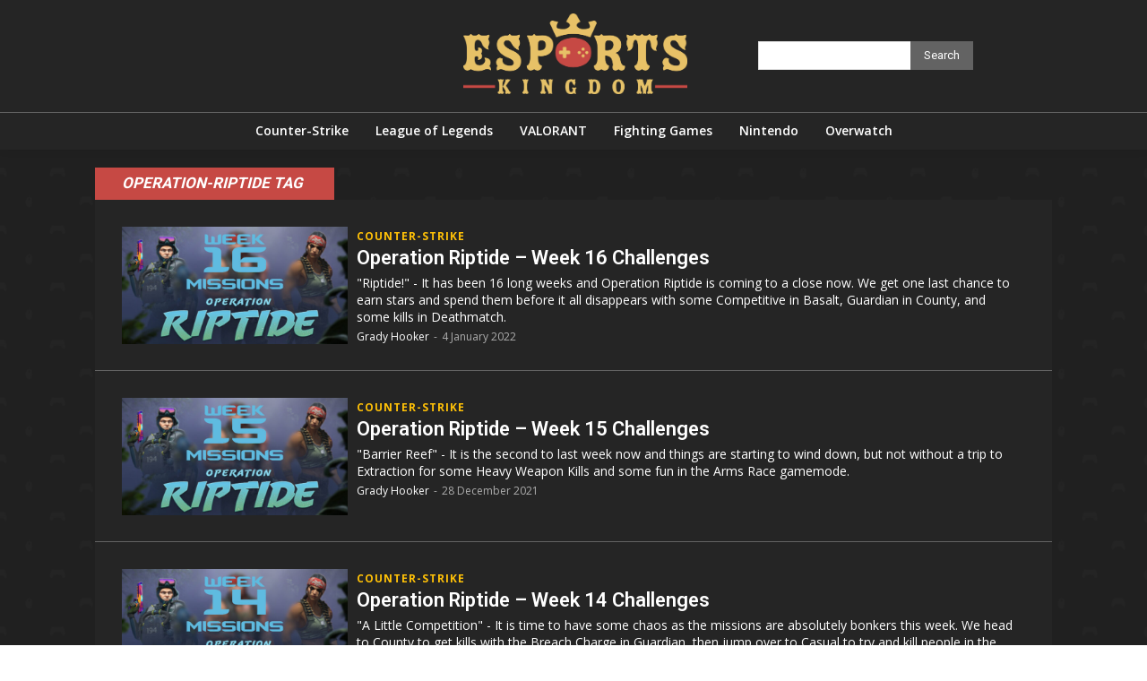

--- FILE ---
content_type: text/html; charset=UTF-8
request_url: https://esportskingdom.gg/tag/operation-riptide/
body_size: 28811
content:
<!doctype html >
<html dir="ltr" lang="en-NZ" prefix="og: https://ogp.me/ns#">
<head>
    <meta charset="UTF-8" />
    <title>operation-riptide - Esports Kingdom</title>
    <meta name="viewport" content="width=device-width, initial-scale=1.0">
    <link rel="pingback" href="https://esportskingdom.gg/xmlrpc.php" />
    
		<!-- All in One SEO 4.9.3 - aioseo.com -->
	<meta name="robots" content="max-image-preview:large" />
	<link rel="canonical" href="https://esportskingdom.gg/tag/operation-riptide/" />
	<link rel="next" href="https://esportskingdom.gg/tag/operation-riptide/page/2/" />
	<meta name="generator" content="All in One SEO (AIOSEO) 4.9.3" />
		<script type="application/ld+json" class="aioseo-schema">
			{"@context":"https:\/\/schema.org","@graph":[{"@type":"BreadcrumbList","@id":"https:\/\/esportskingdom.gg\/tag\/operation-riptide\/#breadcrumblist","itemListElement":[{"@type":"ListItem","@id":"https:\/\/esportskingdom.gg#listItem","position":1,"name":"Home","item":"https:\/\/esportskingdom.gg","nextItem":{"@type":"ListItem","@id":"https:\/\/esportskingdom.gg\/tag\/operation-riptide\/#listItem","name":"operation-riptide"}},{"@type":"ListItem","@id":"https:\/\/esportskingdom.gg\/tag\/operation-riptide\/#listItem","position":2,"name":"operation-riptide","previousItem":{"@type":"ListItem","@id":"https:\/\/esportskingdom.gg#listItem","name":"Home"}}]},{"@type":"CollectionPage","@id":"https:\/\/esportskingdom.gg\/tag\/operation-riptide\/#collectionpage","url":"https:\/\/esportskingdom.gg\/tag\/operation-riptide\/","name":"operation-riptide - Esports Kingdom","inLanguage":"en-NZ","isPartOf":{"@id":"https:\/\/esportskingdom.gg\/#website"},"breadcrumb":{"@id":"https:\/\/esportskingdom.gg\/tag\/operation-riptide\/#breadcrumblist"}},{"@type":"Organization","@id":"https:\/\/esportskingdom.gg\/#organization","name":"Esports Kingdom","description":"Esports news, views, and updates.","url":"https:\/\/esportskingdom.gg\/","telephone":"+64277406334","logo":{"@type":"ImageObject","url":"https:\/\/esportskingdom.gg\/wp-content\/uploads\/2023\/10\/logo_large.png","@id":"https:\/\/esportskingdom.gg\/tag\/operation-riptide\/#organizationLogo","width":1253,"height":450,"caption":"Esports Kingdom Logo"},"image":{"@id":"https:\/\/esportskingdom.gg\/tag\/operation-riptide\/#organizationLogo"},"sameAs":["https:\/\/www.facebook.com\/KingOfEsports\/","https:\/\/twitter.com\/KingOfEsports"]},{"@type":"WebSite","@id":"https:\/\/esportskingdom.gg\/#website","url":"https:\/\/esportskingdom.gg\/","name":"Esports Kingdom","description":"Esports news, views, and updates.","inLanguage":"en-NZ","publisher":{"@id":"https:\/\/esportskingdom.gg\/#organization"}}]}
		</script>
		<!-- All in One SEO -->

<link rel='dns-prefetch' href='//fonts.googleapis.com' />
<link rel="alternate" type="application/rss+xml" title="Esports Kingdom &raquo; Feed" href="https://esportskingdom.gg/feed/" />
<link rel="alternate" type="application/rss+xml" title="Esports Kingdom &raquo; Comments Feed" href="https://esportskingdom.gg/comments/feed/" />
<link rel="alternate" type="application/rss+xml" title="Esports Kingdom &raquo; operation-riptide Tag Feed" href="https://esportskingdom.gg/tag/operation-riptide/feed/" />
<style id='wp-img-auto-sizes-contain-inline-css' type='text/css'>
img:is([sizes=auto i],[sizes^="auto," i]){contain-intrinsic-size:3000px 1500px}
/*# sourceURL=wp-img-auto-sizes-contain-inline-css */
</style>
<link rel='stylesheet' id='embedpress-css-css' href='https://esportskingdom.gg/wp-content/plugins/embedpress/assets/css/embedpress.css?ver=1767809951' type='text/css' media='all' />
<link rel='stylesheet' id='embedpress-blocks-style-css' href='https://esportskingdom.gg/wp-content/plugins/embedpress/assets/css/blocks.build.css?ver=1767809951' type='text/css' media='all' />
<link rel='stylesheet' id='embedpress-lazy-load-css-css' href='https://esportskingdom.gg/wp-content/plugins/embedpress/assets/css/lazy-load.css?ver=1767809951' type='text/css' media='all' />
<style id='wp-emoji-styles-inline-css' type='text/css'>

	img.wp-smiley, img.emoji {
		display: inline !important;
		border: none !important;
		box-shadow: none !important;
		height: 1em !important;
		width: 1em !important;
		margin: 0 0.07em !important;
		vertical-align: -0.1em !important;
		background: none !important;
		padding: 0 !important;
	}
/*# sourceURL=wp-emoji-styles-inline-css */
</style>
<style id='classic-theme-styles-inline-css' type='text/css'>
/*! This file is auto-generated */
.wp-block-button__link{color:#fff;background-color:#32373c;border-radius:9999px;box-shadow:none;text-decoration:none;padding:calc(.667em + 2px) calc(1.333em + 2px);font-size:1.125em}.wp-block-file__button{background:#32373c;color:#fff;text-decoration:none}
/*# sourceURL=/wp-includes/css/classic-themes.min.css */
</style>
<link rel='stylesheet' id='mpp_gutenberg-css' href='https://esportskingdom.gg/wp-content/plugins/metronet-profile-picture/dist/blocks.style.build.css?ver=2.6.3' type='text/css' media='all' />
<link rel='stylesheet' id='td-plugin-multi-purpose-css' href='https://esportskingdom.gg/wp-content/plugins/td-composer/td-multi-purpose/style.css?ver=9c5a7338c90cbd82cb580e34cffb127f' type='text/css' media='all' />
<link rel='stylesheet' id='google-fonts-style-css' href='https://fonts.googleapis.com/css?family=Open+Sans%3A400%2C600%2C700%7CRoboto%3A400%2C600%2C700%7CPrompt%3A600%2C400&#038;display=swap&#038;ver=12.7.4' type='text/css' media='all' />
<link rel='stylesheet' id='td-multipurpose-css' href='https://esportskingdom.gg/wp-content/plugins/td-composer/assets/fonts/td-multipurpose/td-multipurpose.css?ver=9c5a7338c90cbd82cb580e34cffb127f' type='text/css' media='all' />
<link rel='stylesheet' id='td-theme-css' href='https://esportskingdom.gg/wp-content/themes/Newspaper/style.css?ver=12.7.4' type='text/css' media='all' />
<style id='td-theme-inline-css' type='text/css'>@media (max-width:767px){.td-header-desktop-wrap{display:none}}@media (min-width:767px){.td-header-mobile-wrap{display:none}}</style>
<link rel='stylesheet' id='td-legacy-framework-front-style-css' href='https://esportskingdom.gg/wp-content/plugins/td-composer/legacy/Newspaper/assets/css/td_legacy_main.css?ver=9c5a7338c90cbd82cb580e34cffb127f' type='text/css' media='all' />
<link rel='stylesheet' id='tdb_style_cloud_templates_front-css' href='https://esportskingdom.gg/wp-content/plugins/td-cloud-library/assets/css/tdb_main.css?ver=496e217dc78570a2932146e73f7c4a14' type='text/css' media='all' />
<script type="text/javascript" src="https://esportskingdom.gg/wp-includes/js/jquery/jquery.min.js?ver=3.7.1" id="jquery-core-js"></script>
<script type="text/javascript" src="https://esportskingdom.gg/wp-includes/js/jquery/jquery-migrate.min.js?ver=3.4.1" id="jquery-migrate-js"></script>
<link rel="https://api.w.org/" href="https://esportskingdom.gg/wp-json/" /><link rel="alternate" title="JSON" type="application/json" href="https://esportskingdom.gg/wp-json/wp/v2/tags/41" /><link rel="EditURI" type="application/rsd+xml" title="RSD" href="https://esportskingdom.gg/xmlrpc.php?rsd" />
<meta name="generator" content="WordPress 6.9" />
    <script>
        window.tdb_global_vars = {"wpRestUrl":"https:\/\/esportskingdom.gg\/wp-json\/","permalinkStructure":"\/%category%\/%postname%\/"};
        window.tdb_p_autoload_vars = {"isAjax":false,"isAdminBarShowing":false};
    </script>
    
    <style id="tdb-global-colors">:root{--pure-white:#FFFFFF;--transparent:rgba(189,16,224,0);--esports-kingdom-gold:#E7C167;--background-grey:#252525;--esports-kingdom-red:#C64944;--less-white:#adadad;--even-less-white:#636363}</style>

    
	            <style id="tdb-global-fonts">
                
:root{--global-font-1:Roboto;}
            </style>
            
<!-- JS generated by theme -->

<script type="text/javascript" id="td-generated-header-js">
    
    

	    var tdBlocksArray = []; //here we store all the items for the current page

	    // td_block class - each ajax block uses a object of this class for requests
	    function tdBlock() {
		    this.id = '';
		    this.block_type = 1; //block type id (1-234 etc)
		    this.atts = '';
		    this.td_column_number = '';
		    this.td_current_page = 1; //
		    this.post_count = 0; //from wp
		    this.found_posts = 0; //from wp
		    this.max_num_pages = 0; //from wp
		    this.td_filter_value = ''; //current live filter value
		    this.is_ajax_running = false;
		    this.td_user_action = ''; // load more or infinite loader (used by the animation)
		    this.header_color = '';
		    this.ajax_pagination_infinite_stop = ''; //show load more at page x
	    }

        // td_js_generator - mini detector
        ( function () {
            var htmlTag = document.getElementsByTagName("html")[0];

	        if ( navigator.userAgent.indexOf("MSIE 10.0") > -1 ) {
                htmlTag.className += ' ie10';
            }

            if ( !!navigator.userAgent.match(/Trident.*rv\:11\./) ) {
                htmlTag.className += ' ie11';
            }

	        if ( navigator.userAgent.indexOf("Edge") > -1 ) {
                htmlTag.className += ' ieEdge';
            }

            if ( /(iPad|iPhone|iPod)/g.test(navigator.userAgent) ) {
                htmlTag.className += ' td-md-is-ios';
            }

            var user_agent = navigator.userAgent.toLowerCase();
            if ( user_agent.indexOf("android") > -1 ) {
                htmlTag.className += ' td-md-is-android';
            }

            if ( -1 !== navigator.userAgent.indexOf('Mac OS X')  ) {
                htmlTag.className += ' td-md-is-os-x';
            }

            if ( /chrom(e|ium)/.test(navigator.userAgent.toLowerCase()) ) {
               htmlTag.className += ' td-md-is-chrome';
            }

            if ( -1 !== navigator.userAgent.indexOf('Firefox') ) {
                htmlTag.className += ' td-md-is-firefox';
            }

            if ( -1 !== navigator.userAgent.indexOf('Safari') && -1 === navigator.userAgent.indexOf('Chrome') ) {
                htmlTag.className += ' td-md-is-safari';
            }

            if( -1 !== navigator.userAgent.indexOf('IEMobile') ){
                htmlTag.className += ' td-md-is-iemobile';
            }

        })();

        var tdLocalCache = {};

        ( function () {
            "use strict";

            tdLocalCache = {
                data: {},
                remove: function (resource_id) {
                    delete tdLocalCache.data[resource_id];
                },
                exist: function (resource_id) {
                    return tdLocalCache.data.hasOwnProperty(resource_id) && tdLocalCache.data[resource_id] !== null;
                },
                get: function (resource_id) {
                    return tdLocalCache.data[resource_id];
                },
                set: function (resource_id, cachedData) {
                    tdLocalCache.remove(resource_id);
                    tdLocalCache.data[resource_id] = cachedData;
                }
            };
        })();

    
    
var td_viewport_interval_list=[{"limitBottom":767,"sidebarWidth":228},{"limitBottom":1018,"sidebarWidth":300},{"limitBottom":1140,"sidebarWidth":324}];
var td_animation_stack_effect="type0";
var tds_animation_stack=true;
var td_animation_stack_specific_selectors=".entry-thumb, img, .td-lazy-img";
var td_animation_stack_general_selectors=".td-animation-stack img, .td-animation-stack .entry-thumb, .post img, .td-animation-stack .td-lazy-img";
var tdc_is_installed="yes";
var tdc_domain_active=false;
var td_ajax_url="https:\/\/esportskingdom.gg\/wp-admin\/admin-ajax.php?td_theme_name=Newspaper&v=12.7.4";
var td_get_template_directory_uri="https:\/\/esportskingdom.gg\/wp-content\/plugins\/td-composer\/legacy\/common";
var tds_snap_menu="";
var tds_logo_on_sticky="";
var tds_header_style="";
var td_please_wait="Please wait...";
var td_email_user_pass_incorrect="User or password incorrect!";
var td_email_user_incorrect="Email or username incorrect!";
var td_email_incorrect="Email incorrect!";
var td_user_incorrect="Username incorrect!";
var td_email_user_empty="Email or username empty!";
var td_pass_empty="Pass empty!";
var td_pass_pattern_incorrect="Invalid Pass Pattern!";
var td_retype_pass_incorrect="Retyped Pass incorrect!";
var tds_more_articles_on_post_enable="";
var tds_more_articles_on_post_time_to_wait="";
var tds_more_articles_on_post_pages_distance_from_top=0;
var tds_captcha="";
var tds_theme_color_site_wide="#c64944";
var tds_smart_sidebar="enabled";
var tdThemeName="Newspaper";
var tdThemeNameWl="Newspaper";
var td_magnific_popup_translation_tPrev="Previous (Left arrow key)";
var td_magnific_popup_translation_tNext="Next (Right arrow key)";
var td_magnific_popup_translation_tCounter="%curr% of %total%";
var td_magnific_popup_translation_ajax_tError="The content from %url% could not be loaded.";
var td_magnific_popup_translation_image_tError="The image #%curr% could not be loaded.";
var tdBlockNonce="adf50c1e01";
var tdMobileMenu="enabled";
var tdMobileSearch="enabled";
var tdDateNamesI18n={"month_names":["January","February","March","April","May","June","July","August","September","October","November","December"],"month_names_short":["Jan","Feb","Mar","Apr","May","Jun","Jul","Aug","Sep","Oct","Nov","Dec"],"day_names":["Sunday","Monday","Tuesday","Wednesday","Thursday","Friday","Saturday"],"day_names_short":["Sun","Mon","Tue","Wed","Thu","Fri","Sat"]};
var tdb_modal_confirm="Save";
var tdb_modal_cancel="Cancel";
var tdb_modal_confirm_alt="Yes";
var tdb_modal_cancel_alt="No";
var td_deploy_mode="deploy";
var td_ad_background_click_link="";
var td_ad_background_click_target="";
</script>


<!-- Header style compiled by theme -->

<style>body{background-image:url("https://esportskingdom.gg/wp-content/uploads/2023/10/background_dark.png");background-attachment:fixed}:root{--td_theme_color:#c64944;--td_slider_text:rgba(198,73,68,0.7)}</style>

<!-- Google tag (gtag.js) -->
<script async src="https://www.googletagmanager.com/gtag/js?id=G-PXZZ3M8QTR"></script>
<script>
  window.dataLayer = window.dataLayer || [];
  function gtag(){dataLayer.push(arguments);}
  gtag('js', new Date());

  gtag('config', 'G-PXZZ3M8QTR');
</script><link rel="icon" href="https://esportskingdom.gg/wp-content/uploads/2023/10/cropped-ms-icon-310x310-1-32x32.png" sizes="32x32" />
<link rel="icon" href="https://esportskingdom.gg/wp-content/uploads/2023/10/cropped-ms-icon-310x310-1-192x192.png" sizes="192x192" />
<link rel="apple-touch-icon" href="https://esportskingdom.gg/wp-content/uploads/2023/10/cropped-ms-icon-310x310-1-180x180.png" />
<meta name="msapplication-TileImage" content="https://esportskingdom.gg/wp-content/uploads/2023/10/cropped-ms-icon-310x310-1-270x270.png" />

<!-- Button style compiled by theme -->

<style>.tdm-btn-style1{background-color:#c64944}.tdm-btn-style2:before{border-color:#c64944}.tdm-btn-style2{color:#c64944}.tdm-btn-style3{-webkit-box-shadow:0 2px 16px #c64944;-moz-box-shadow:0 2px 16px #c64944;box-shadow:0 2px 16px #c64944}.tdm-btn-style3:hover{-webkit-box-shadow:0 4px 26px #c64944;-moz-box-shadow:0 4px 26px #c64944;box-shadow:0 4px 26px #c64944}</style>

	<style id="tdw-css-placeholder">.tdb-author-comments-count{display:none!important}</style><style id='global-styles-inline-css' type='text/css'>
:root{--wp--preset--aspect-ratio--square: 1;--wp--preset--aspect-ratio--4-3: 4/3;--wp--preset--aspect-ratio--3-4: 3/4;--wp--preset--aspect-ratio--3-2: 3/2;--wp--preset--aspect-ratio--2-3: 2/3;--wp--preset--aspect-ratio--16-9: 16/9;--wp--preset--aspect-ratio--9-16: 9/16;--wp--preset--color--black: #000000;--wp--preset--color--cyan-bluish-gray: #abb8c3;--wp--preset--color--white: #ffffff;--wp--preset--color--pale-pink: #f78da7;--wp--preset--color--vivid-red: #cf2e2e;--wp--preset--color--luminous-vivid-orange: #ff6900;--wp--preset--color--luminous-vivid-amber: #fcb900;--wp--preset--color--light-green-cyan: #7bdcb5;--wp--preset--color--vivid-green-cyan: #00d084;--wp--preset--color--pale-cyan-blue: #8ed1fc;--wp--preset--color--vivid-cyan-blue: #0693e3;--wp--preset--color--vivid-purple: #9b51e0;--wp--preset--gradient--vivid-cyan-blue-to-vivid-purple: linear-gradient(135deg,rgb(6,147,227) 0%,rgb(155,81,224) 100%);--wp--preset--gradient--light-green-cyan-to-vivid-green-cyan: linear-gradient(135deg,rgb(122,220,180) 0%,rgb(0,208,130) 100%);--wp--preset--gradient--luminous-vivid-amber-to-luminous-vivid-orange: linear-gradient(135deg,rgb(252,185,0) 0%,rgb(255,105,0) 100%);--wp--preset--gradient--luminous-vivid-orange-to-vivid-red: linear-gradient(135deg,rgb(255,105,0) 0%,rgb(207,46,46) 100%);--wp--preset--gradient--very-light-gray-to-cyan-bluish-gray: linear-gradient(135deg,rgb(238,238,238) 0%,rgb(169,184,195) 100%);--wp--preset--gradient--cool-to-warm-spectrum: linear-gradient(135deg,rgb(74,234,220) 0%,rgb(151,120,209) 20%,rgb(207,42,186) 40%,rgb(238,44,130) 60%,rgb(251,105,98) 80%,rgb(254,248,76) 100%);--wp--preset--gradient--blush-light-purple: linear-gradient(135deg,rgb(255,206,236) 0%,rgb(152,150,240) 100%);--wp--preset--gradient--blush-bordeaux: linear-gradient(135deg,rgb(254,205,165) 0%,rgb(254,45,45) 50%,rgb(107,0,62) 100%);--wp--preset--gradient--luminous-dusk: linear-gradient(135deg,rgb(255,203,112) 0%,rgb(199,81,192) 50%,rgb(65,88,208) 100%);--wp--preset--gradient--pale-ocean: linear-gradient(135deg,rgb(255,245,203) 0%,rgb(182,227,212) 50%,rgb(51,167,181) 100%);--wp--preset--gradient--electric-grass: linear-gradient(135deg,rgb(202,248,128) 0%,rgb(113,206,126) 100%);--wp--preset--gradient--midnight: linear-gradient(135deg,rgb(2,3,129) 0%,rgb(40,116,252) 100%);--wp--preset--font-size--small: 11px;--wp--preset--font-size--medium: 20px;--wp--preset--font-size--large: 32px;--wp--preset--font-size--x-large: 42px;--wp--preset--font-size--regular: 15px;--wp--preset--font-size--larger: 50px;--wp--preset--spacing--20: 0.44rem;--wp--preset--spacing--30: 0.67rem;--wp--preset--spacing--40: 1rem;--wp--preset--spacing--50: 1.5rem;--wp--preset--spacing--60: 2.25rem;--wp--preset--spacing--70: 3.38rem;--wp--preset--spacing--80: 5.06rem;--wp--preset--shadow--natural: 6px 6px 9px rgba(0, 0, 0, 0.2);--wp--preset--shadow--deep: 12px 12px 50px rgba(0, 0, 0, 0.4);--wp--preset--shadow--sharp: 6px 6px 0px rgba(0, 0, 0, 0.2);--wp--preset--shadow--outlined: 6px 6px 0px -3px rgb(255, 255, 255), 6px 6px rgb(0, 0, 0);--wp--preset--shadow--crisp: 6px 6px 0px rgb(0, 0, 0);}:where(.is-layout-flex){gap: 0.5em;}:where(.is-layout-grid){gap: 0.5em;}body .is-layout-flex{display: flex;}.is-layout-flex{flex-wrap: wrap;align-items: center;}.is-layout-flex > :is(*, div){margin: 0;}body .is-layout-grid{display: grid;}.is-layout-grid > :is(*, div){margin: 0;}:where(.wp-block-columns.is-layout-flex){gap: 2em;}:where(.wp-block-columns.is-layout-grid){gap: 2em;}:where(.wp-block-post-template.is-layout-flex){gap: 1.25em;}:where(.wp-block-post-template.is-layout-grid){gap: 1.25em;}.has-black-color{color: var(--wp--preset--color--black) !important;}.has-cyan-bluish-gray-color{color: var(--wp--preset--color--cyan-bluish-gray) !important;}.has-white-color{color: var(--wp--preset--color--white) !important;}.has-pale-pink-color{color: var(--wp--preset--color--pale-pink) !important;}.has-vivid-red-color{color: var(--wp--preset--color--vivid-red) !important;}.has-luminous-vivid-orange-color{color: var(--wp--preset--color--luminous-vivid-orange) !important;}.has-luminous-vivid-amber-color{color: var(--wp--preset--color--luminous-vivid-amber) !important;}.has-light-green-cyan-color{color: var(--wp--preset--color--light-green-cyan) !important;}.has-vivid-green-cyan-color{color: var(--wp--preset--color--vivid-green-cyan) !important;}.has-pale-cyan-blue-color{color: var(--wp--preset--color--pale-cyan-blue) !important;}.has-vivid-cyan-blue-color{color: var(--wp--preset--color--vivid-cyan-blue) !important;}.has-vivid-purple-color{color: var(--wp--preset--color--vivid-purple) !important;}.has-black-background-color{background-color: var(--wp--preset--color--black) !important;}.has-cyan-bluish-gray-background-color{background-color: var(--wp--preset--color--cyan-bluish-gray) !important;}.has-white-background-color{background-color: var(--wp--preset--color--white) !important;}.has-pale-pink-background-color{background-color: var(--wp--preset--color--pale-pink) !important;}.has-vivid-red-background-color{background-color: var(--wp--preset--color--vivid-red) !important;}.has-luminous-vivid-orange-background-color{background-color: var(--wp--preset--color--luminous-vivid-orange) !important;}.has-luminous-vivid-amber-background-color{background-color: var(--wp--preset--color--luminous-vivid-amber) !important;}.has-light-green-cyan-background-color{background-color: var(--wp--preset--color--light-green-cyan) !important;}.has-vivid-green-cyan-background-color{background-color: var(--wp--preset--color--vivid-green-cyan) !important;}.has-pale-cyan-blue-background-color{background-color: var(--wp--preset--color--pale-cyan-blue) !important;}.has-vivid-cyan-blue-background-color{background-color: var(--wp--preset--color--vivid-cyan-blue) !important;}.has-vivid-purple-background-color{background-color: var(--wp--preset--color--vivid-purple) !important;}.has-black-border-color{border-color: var(--wp--preset--color--black) !important;}.has-cyan-bluish-gray-border-color{border-color: var(--wp--preset--color--cyan-bluish-gray) !important;}.has-white-border-color{border-color: var(--wp--preset--color--white) !important;}.has-pale-pink-border-color{border-color: var(--wp--preset--color--pale-pink) !important;}.has-vivid-red-border-color{border-color: var(--wp--preset--color--vivid-red) !important;}.has-luminous-vivid-orange-border-color{border-color: var(--wp--preset--color--luminous-vivid-orange) !important;}.has-luminous-vivid-amber-border-color{border-color: var(--wp--preset--color--luminous-vivid-amber) !important;}.has-light-green-cyan-border-color{border-color: var(--wp--preset--color--light-green-cyan) !important;}.has-vivid-green-cyan-border-color{border-color: var(--wp--preset--color--vivid-green-cyan) !important;}.has-pale-cyan-blue-border-color{border-color: var(--wp--preset--color--pale-cyan-blue) !important;}.has-vivid-cyan-blue-border-color{border-color: var(--wp--preset--color--vivid-cyan-blue) !important;}.has-vivid-purple-border-color{border-color: var(--wp--preset--color--vivid-purple) !important;}.has-vivid-cyan-blue-to-vivid-purple-gradient-background{background: var(--wp--preset--gradient--vivid-cyan-blue-to-vivid-purple) !important;}.has-light-green-cyan-to-vivid-green-cyan-gradient-background{background: var(--wp--preset--gradient--light-green-cyan-to-vivid-green-cyan) !important;}.has-luminous-vivid-amber-to-luminous-vivid-orange-gradient-background{background: var(--wp--preset--gradient--luminous-vivid-amber-to-luminous-vivid-orange) !important;}.has-luminous-vivid-orange-to-vivid-red-gradient-background{background: var(--wp--preset--gradient--luminous-vivid-orange-to-vivid-red) !important;}.has-very-light-gray-to-cyan-bluish-gray-gradient-background{background: var(--wp--preset--gradient--very-light-gray-to-cyan-bluish-gray) !important;}.has-cool-to-warm-spectrum-gradient-background{background: var(--wp--preset--gradient--cool-to-warm-spectrum) !important;}.has-blush-light-purple-gradient-background{background: var(--wp--preset--gradient--blush-light-purple) !important;}.has-blush-bordeaux-gradient-background{background: var(--wp--preset--gradient--blush-bordeaux) !important;}.has-luminous-dusk-gradient-background{background: var(--wp--preset--gradient--luminous-dusk) !important;}.has-pale-ocean-gradient-background{background: var(--wp--preset--gradient--pale-ocean) !important;}.has-electric-grass-gradient-background{background: var(--wp--preset--gradient--electric-grass) !important;}.has-midnight-gradient-background{background: var(--wp--preset--gradient--midnight) !important;}.has-small-font-size{font-size: var(--wp--preset--font-size--small) !important;}.has-medium-font-size{font-size: var(--wp--preset--font-size--medium) !important;}.has-large-font-size{font-size: var(--wp--preset--font-size--large) !important;}.has-x-large-font-size{font-size: var(--wp--preset--font-size--x-large) !important;}
/*# sourceURL=global-styles-inline-css */
</style>
</head>

<body class="archive tag tag-operation-riptide tag-41 wp-theme-Newspaper metaslider-plugin global-block-template-1 tdb-template  tdc-header-template  tdc-footer-template td-animation-stack-type0 td-boxed-layout" itemscope="itemscope" itemtype="https://schema.org/WebPage">

    <div class="td-scroll-up" data-style="style1"><i class="td-icon-menu-up"></i></div>
    <div class="td-menu-background" style="visibility:hidden"></div>
<div id="td-mobile-nav" style="visibility:hidden">
    <div class="td-mobile-container">
        <!-- mobile menu top section -->
        <div class="td-menu-socials-wrap">
            <!-- socials -->
            <div class="td-menu-socials">
                            </div>
            <!-- close button -->
            <div class="td-mobile-close">
                <span><i class="td-icon-close-mobile"></i></span>
            </div>
        </div>

        <!-- login section -->
        
        <!-- menu section -->
        <div class="td-mobile-content">
            <div class="menu-main-menu-container"><ul id="menu-main-menu-2" class="td-mobile-main-menu"><li class="menu-item menu-item-type-taxonomy menu-item-object-category menu-item-first menu-item-125"><a href="https://esportskingdom.gg/category/counter-strike/">Counter-Strike</a></li>
<li class="menu-item menu-item-type-taxonomy menu-item-object-category menu-item-127"><a href="https://esportskingdom.gg/category/league-of-legends/">League of Legends</a></li>
<li class="menu-item menu-item-type-taxonomy menu-item-object-category menu-item-131"><a href="https://esportskingdom.gg/category/valorant/">VALORANT</a></li>
<li class="menu-item menu-item-type-taxonomy menu-item-object-category menu-item-126"><a href="https://esportskingdom.gg/category/fighting-games/">Fighting Games</a></li>
<li class="menu-item menu-item-type-taxonomy menu-item-object-category menu-item-128"><a href="https://esportskingdom.gg/category/nintendo/">Nintendo</a></li>
<li class="menu-item menu-item-type-taxonomy menu-item-object-category menu-item-129"><a href="https://esportskingdom.gg/category/overwatch/">Overwatch</a></li>
</ul></div>        </div>
    </div>

    <!-- register/login section -->
    </div><div class="td-search-background" style="visibility:hidden"></div>
<div class="td-search-wrap-mob" style="visibility:hidden">
	<div class="td-drop-down-search">
		<form method="get" class="td-search-form" action="https://esportskingdom.gg/">
			<!-- close button -->
			<div class="td-search-close">
				<span><i class="td-icon-close-mobile"></i></span>
			</div>
			<div role="search" class="td-search-input">
				<span>Search</span>
				<input id="td-header-search-mob" type="text" value="" name="s" autocomplete="off" />
			</div>
		</form>
		<div id="td-aj-search-mob" class="td-ajax-search-flex"></div>
	</div>
</div>
    <div id="td-outer-wrap" class="td-theme-wrap">

                    <div class="td-header-template-wrap" style="position: relative">
                                <div class="td-header-mobile-wrap ">
                    <div id="tdi_1" class="tdc-zone"><div class="tdc_zone tdi_2  wpb_row td-pb-row tdc-element-style"  >
<style scoped>.tdi_2{min-height:0}.tdi_2>.td-element-style:after{content:''!important;width:100%!important;height:100%!important;position:absolute!important;top:0!important;left:0!important;z-index:0!important;display:block!important;background-color:#ffffff!important}.td-header-mobile-wrap{position:relative;width:100%}@media (max-width:767px){.tdi_2:before{content:'';display:block;width:100vw;height:100%;position:absolute;left:50%;transform:translateX(-50%);box-shadow:0px 2px 10px 0px rgba(0,0,0,0.09);z-index:20;pointer-events:none}@media (max-width:767px){.tdi_2:before{width:100%}}}</style>
<div class="tdi_1_rand_style td-element-style" ></div><div id="tdi_3" class="tdc-row"><div class="vc_row tdi_4  wpb_row td-pb-row tdc-element-style" >
<style scoped>.tdi_4,.tdi_4 .tdc-columns{min-height:0}#tdi_3.tdc-row[class*='stretch_row']>.td-pb-row>.td-element-style,#tdi_3.tdc-row[class*='stretch_row']>.td-pb-row>.tdc-video-outer-wrapper{width:100%!important}.tdi_4,.tdi_4 .tdc-columns{display:block}.tdi_4 .tdc-columns{width:100%}.tdi_4:before,.tdi_4:after{display:table}@media (max-width:767px){.tdi_4,.tdi_4 .tdc-columns{display:flex;flex-direction:row;flex-wrap:nowrap;justify-content:flex-start;align-items:center}.tdi_4 .tdc-columns{width:100%}.tdi_4:before,.tdi_4:after{display:none}@media (min-width:768px){.tdi_4{margin-left:-0px;margin-right:-0px}.tdi_4 .tdc-row-video-background-error,.tdi_4>.vc_column,.tdi_4>.tdc-columns>.vc_column{padding-left:0px;padding-right:0px}}}@media (max-width:767px){.tdi_4{position:relative}}</style>
<div class="tdi_3_rand_style td-element-style" ><style>@media (max-width:767px){.tdi_3_rand_style{background-color:var(--background-grey)!important}}</style></div><div class="vc_column tdi_6  wpb_column vc_column_container tdc-column td-pb-span4">
<style scoped>.tdi_6{vertical-align:baseline}.tdi_6>.wpb_wrapper,.tdi_6>.wpb_wrapper>.tdc-elements{display:block}.tdi_6>.wpb_wrapper>.tdc-elements{width:100%}.tdi_6>.wpb_wrapper>.vc_row_inner{width:auto}.tdi_6>.wpb_wrapper{width:auto;height:auto}@media (max-width:767px){.tdi_6{width:15%!important;display:inline-block!important}}</style><div class="wpb_wrapper" ><div class="td_block_wrap tdb_mobile_menu tdi_7 td-pb-border-top td_block_template_1 tdb-header-align"  data-td-block-uid="tdi_7" >
<style>@media (max-width:767px){.tdi_7{margin-left:-12px!important}}</style>
<style>.tdb-header-align{vertical-align:middle}.tdb_mobile_menu{margin-bottom:0;clear:none}.tdb_mobile_menu a{display:inline-block!important;position:relative;text-align:center;color:var(--td_theme_color,#4db2ec)}.tdb_mobile_menu a>span{display:flex;align-items:center;justify-content:center}.tdb_mobile_menu svg{height:auto}.tdb_mobile_menu svg,.tdb_mobile_menu svg *{fill:var(--td_theme_color,#4db2ec)}#tdc-live-iframe .tdb_mobile_menu a{pointer-events:none}.td-menu-mob-open-menu{overflow:hidden}.td-menu-mob-open-menu #td-outer-wrap{position:static}.tdi_7 .tdb-mobile-menu-button i{font-size:22px;width:55px;height:55px;line-height:55px}.tdi_7 .tdb-mobile-menu-button svg{width:22px}.tdi_7 .tdb-mobile-menu-button .tdb-mobile-menu-icon-svg{width:55px;height:55px}.tdi_7 .tdb-mobile-menu-button{color:var(--pure-white)}.tdi_7 .tdb-mobile-menu-button svg,.tdi_7 .tdb-mobile-menu-button svg *{fill:var(--pure-white)}.tdi_7 .tdb-mobile-menu-button:hover{color:var(--esports-kingdom-red)}.tdi_7 .tdb-mobile-menu-button:hover svg,.tdi_7 .tdb-mobile-menu-button:hover svg *{fill:var(--esports-kingdom-red)}@media (max-width:767px){.tdi_7 .tdb-mobile-menu-button i{font-size:26px;width:49.4px;height:49.4px;line-height:49.4px}.tdi_7 .tdb-mobile-menu-button svg{width:26px}.tdi_7 .tdb-mobile-menu-button .tdb-mobile-menu-icon-svg{width:49.4px;height:49.4px}}</style><div class="tdb-block-inner td-fix-index"><span class="tdb-mobile-menu-button"><i class="tdb-mobile-menu-icon td-icon-mobile"></i></span></div></div> <!-- ./block --></div></div><div class="vc_column tdi_9  wpb_column vc_column_container tdc-column td-pb-span4">
<style scoped>.tdi_9{vertical-align:baseline}.tdi_9>.wpb_wrapper,.tdi_9>.wpb_wrapper>.tdc-elements{display:block}.tdi_9>.wpb_wrapper>.tdc-elements{width:100%}.tdi_9>.wpb_wrapper>.vc_row_inner{width:auto}.tdi_9>.wpb_wrapper{width:auto;height:auto}@media (max-width:767px){.tdi_9{width:70%!important;display:inline-block!important}}</style><div class="wpb_wrapper" ><div class="td_block_wrap tdb_header_logo tdi_10 td-pb-border-top td_block_template_1 tdb-header-align"  data-td-block-uid="tdi_10" >
<style>.tdi_10{z-index:0!important}@media (min-width:768px) and (max-width:1018px){.tdi_10{padding-top:10px!important;padding-bottom:10px!important}}@media (max-width:767px){.tdi_10{padding-top:6px!important;padding-bottom:10px!important;padding-left:10px!important}}</style>
<style>.tdb_header_logo{margin-bottom:0;clear:none}.tdb_header_logo .tdb-logo-a,.tdb_header_logo h1{display:flex;pointer-events:auto;align-items:flex-start}.tdb_header_logo h1{margin:0;line-height:0}.tdb_header_logo .tdb-logo-img-wrap img{display:block}.tdb_header_logo .tdb-logo-svg-wrap+.tdb-logo-img-wrap{display:none}.tdb_header_logo .tdb-logo-svg-wrap svg{width:50px;display:block;transition:fill .3s ease}.tdb_header_logo .tdb-logo-text-wrap{display:flex}.tdb_header_logo .tdb-logo-text-title,.tdb_header_logo .tdb-logo-text-tagline{-webkit-transition:all 0.2s ease;transition:all 0.2s ease}.tdb_header_logo .tdb-logo-text-title{background-size:cover;background-position:center center;font-size:75px;font-family:serif;line-height:1.1;color:#222;white-space:nowrap}.tdb_header_logo .tdb-logo-text-tagline{margin-top:2px;font-size:12px;font-family:serif;letter-spacing:1.8px;line-height:1;color:#767676}.tdb_header_logo .tdb-logo-icon{position:relative;font-size:46px;color:#000}.tdb_header_logo .tdb-logo-icon-svg{line-height:0}.tdb_header_logo .tdb-logo-icon-svg svg{width:46px;height:auto}.tdb_header_logo .tdb-logo-icon-svg svg,.tdb_header_logo .tdb-logo-icon-svg svg *{fill:#000}.tdi_10 .tdb-logo-a,.tdi_10 h1{flex-direction:row;align-items:flex-start;justify-content:center}.tdi_10 .tdb-logo-svg-wrap{display:block}.tdi_10 .tdb-logo-img-wrap{display:none}.tdi_10 .tdb-logo-text-tagline{margin-top:0;margin-left:0px;color:#000000;font-size:12px!important;line-height:4.6!important;font-style:italic!important;font-weight:500!important;}.tdi_10 .tdb-logo-text-wrap{flex-direction:row;align-items:baseline;align-items:flex-start}.tdi_10 .tdb-logo-icon{top:0px;display:none}.tdi_10 .tdb-logo-text-title{color:#ec3535;font-size:100px!important;line-height:1.2!important;font-style:italic!important;font-weight:700!important;letter-spacing:-5px!important;}@media (max-width:767px){.tdb_header_logo .tdb-logo-text-title{font-size:36px}}@media (max-width:767px){.tdb_header_logo .tdb-logo-text-tagline{font-size:11px}}@media (min-width:1019px) and (max-width:1140px){.tdi_10 .tdb-logo-img{max-width:260px}.tdi_10 .tdb-logo-text-title{font-size:70px!important;letter-spacing:-3px!important;}.tdi_10 .tdb-logo-text-tagline{line-height:3.2!important;letter-spacing:0.5px!important;}}@media (min-width:768px) and (max-width:1018px){.tdi_10 .tdb-logo-img{max-width:180px}.tdi_10 .tdb-logo-icon{top:3px}.tdi_10 .tdb-logo-text-title{font-size:45px!important;letter-spacing:-2px!important;}.tdi_10 .tdb-logo-text-tagline{font-size:11px!important;line-height:2.5!important;letter-spacing:0px!important;}}@media (max-width:767px){.tdi_10 .tdb-logo-svg-wrap+.tdb-logo-img-wrap{display:none}.tdi_10 .tdb-logo-img{max-width:180px}.tdi_10 .tdb-logo-img-wrap{display:block}.tdi_10 .tdb-logo-text-title{display:none;font-size:42px!important;letter-spacing:-2px!important;}.tdi_10 .tdb-logo-text-tagline{display:none;font-size:10px!important;letter-spacing:0px!important;}}</style><div class="tdb-block-inner td-fix-index"><a class="tdb-logo-a" href="https://esportskingdom.gg/"><span class="tdb-logo-img-wrap"><img class="tdb-logo-img" src="https://esportskingdom.gg/wp-content/uploads/2023/10/logo_large.png" alt="Logo"  title=""  width="1253" height="450" /></span></a></div></div> <!-- ./block --></div></div><div class="vc_column tdi_12  wpb_column vc_column_container tdc-column td-pb-span4">
<style scoped>.tdi_12{vertical-align:baseline}.tdi_12>.wpb_wrapper,.tdi_12>.wpb_wrapper>.tdc-elements{display:block}.tdi_12>.wpb_wrapper>.tdc-elements{width:100%}.tdi_12>.wpb_wrapper>.vc_row_inner{width:auto}.tdi_12>.wpb_wrapper{width:auto;height:auto}@media (max-width:767px){.tdi_12{width:15%!important;display:inline-block!important}}</style><div class="wpb_wrapper" ><div class="td_block_wrap tdb_mobile_search tdi_13 td-pb-border-top td_block_template_1 tdb-header-align"  data-td-block-uid="tdi_13" >
<style>@media (max-width:767px){.tdi_13{margin-right:-16px!important;margin-bottom:0px!important}}</style>
<style>.tdb_mobile_search{margin-bottom:0;clear:none}.tdb_mobile_search a{display:inline-block!important;position:relative;text-align:center;color:var(--td_theme_color,#4db2ec)}.tdb_mobile_search a>span{display:flex;align-items:center;justify-content:center}.tdb_mobile_search svg{height:auto}.tdb_mobile_search svg,.tdb_mobile_search svg *{fill:var(--td_theme_color,#4db2ec)}#tdc-live-iframe .tdb_mobile_search a{pointer-events:none}.td-search-opened{overflow:hidden}.td-search-opened #td-outer-wrap{position:static}.td-search-opened .td-search-wrap-mob{position:fixed;height:calc(100% + 1px)}.td-search-opened .td-drop-down-search{height:calc(100% + 1px);overflow-y:scroll;overflow-x:hidden}.tdi_13 .tdb-block-inner{text-align:right}.tdi_13 .tdb-header-search-button-mob i{font-size:22px;width:55px;height:55px;line-height:55px}.tdi_13 .tdb-header-search-button-mob svg{width:22px}.tdi_13 .tdb-header-search-button-mob .tdb-mobile-search-icon-svg{width:55px;height:55px;display:flex;justify-content:center}.tdi_13 .tdb-header-search-button-mob{color:var(--pure-white)}.tdi_13 .tdb-header-search-button-mob svg,.tdi_13 .tdb-header-search-button-mob svg *{fill:var(--pure-white)}.tdi_13 .tdb-header-search-button-mob:hover{color:var(--esports-kingdom-red)}@media (max-width:767px){.tdi_13 .tdb-header-search-button-mob i{font-size:23px;width:50.6px;height:50.6px;line-height:50.6px}.tdi_13 .tdb-header-search-button-mob svg{width:23px}.tdi_13 .tdb-header-search-button-mob .tdb-mobile-search-icon-svg{width:50.6px;height:50.6px;display:flex;justify-content:center}}</style><div class="tdb-block-inner td-fix-index"><span class="tdb-header-search-button-mob dropdown-toggle" data-toggle="dropdown"><span class="tdb-mobile-search-icon tdb-mobile-search-icon-svg" ><svg version="1.1" xmlns="http://www.w3.org/2000/svg" viewBox="0 0 1024 1024"><path d="M980.152 934.368l-189.747-189.747c60.293-73.196 90.614-163 90.552-252.58 0.061-101.755-38.953-203.848-116.603-281.498-77.629-77.67-179.732-116.664-281.446-116.603-101.765-0.061-203.848 38.932-281.477 116.603-77.65 77.629-116.664 179.743-116.623 281.467-0.041 101.755 38.973 203.848 116.623 281.436 77.629 77.64 179.722 116.654 281.477 116.593 89.569 0.061 179.395-30.249 252.58-90.501l189.737 189.757 54.927-54.927zM256.358 718.519c-62.669-62.659-93.839-144.394-93.86-226.509 0.020-82.094 31.191-163.85 93.86-226.54 62.669-62.638 144.425-93.809 226.55-93.839 82.084 0.031 163.84 31.201 226.509 93.839 62.638 62.659 93.809 144.445 93.829 226.57-0.020 82.094-31.191 163.84-93.829 226.478-62.669 62.628-144.404 93.798-226.509 93.829-82.125-0.020-163.881-31.191-226.55-93.829z"></path></svg></span></span></div></div> <!-- ./block --></div></div></div></div></div></div>                </div>
                
                <div class="td-header-desktop-wrap ">
                    <div id="tdi_14" class="tdc-zone"><div class="tdc_zone tdi_15  wpb_row td-pb-row tdc-element-style"  >
<style scoped>.tdi_15{min-height:0}.tdi_15:before{content:'';display:block;width:100vw;height:100%;position:absolute;left:50%;transform:translateX(-50%);box-shadow:0px 0px 10px 0px rgba(0,0,0,0.08);z-index:20;pointer-events:none}.td-header-desktop-wrap{position:relative}@media (max-width:767px){.tdi_15:before{width:100%}}.tdi_15{position:relative}</style>
<div class="tdi_14_rand_style td-element-style" ><style>.tdi_14_rand_style{background-color:var(--background-grey)!important}</style></div><div id="tdi_16" class="tdc-row stretch_row_1400 td-stretch-content"><div class="vc_row tdi_17  wpb_row td-pb-row tdc-element-style" >
<style scoped>.tdi_17,.tdi_17 .tdc-columns{min-height:0}.tdi_17,.tdi_17 .tdc-columns{display:flex;flex-direction:row;flex-wrap:nowrap;justify-content:flex-start;align-items:center}.tdi_17 .tdc-columns{width:100%}.tdi_17:before,.tdi_17:after{display:none}#tdi_16{max-width:75%!important}@media (min-width:768px){.tdi_17{margin-left:-10px;margin-right:-10px}.tdi_17 .tdc-row-video-background-error,.tdi_17>.vc_column,.tdi_17>.tdc-columns>.vc_column{padding-left:10px;padding-right:10px}}@media (min-width:1019px) and (max-width:1140px){@media (min-width:768px){.tdi_17{margin-left:-5px;margin-right:-5px}.tdi_17 .tdc-row-video-background-error,.tdi_17>.vc_column,.tdi_17>.tdc-columns>.vc_column{padding-left:5px;padding-right:5px}}}@media (min-width:768px) and (max-width:1018px){@media (min-width:768px){.tdi_17{margin-left:-0px;margin-right:-0px}.tdi_17 .tdc-row-video-background-error,.tdi_17>.vc_column,.tdi_17>.tdc-columns>.vc_column{padding-left:0px;padding-right:0px}}}.tdi_17{position:relative}.tdi_17 .td_block_wrap{text-align:left}@media (min-width:768px) and (max-width:1018px){.tdi_17{padding-right:10px!important;padding-left:10px!important}}</style>
<div class="tdi_16_rand_style td-element-style" ><style>.tdi_16_rand_style{background-color:var(--transparent)!important}</style></div><div class="vc_column tdi_19  wpb_column vc_column_container tdc-column td-pb-span3">
<style scoped>.tdi_19{vertical-align:baseline}.tdi_19>.wpb_wrapper,.tdi_19>.wpb_wrapper>.tdc-elements{display:block}.tdi_19>.wpb_wrapper>.tdc-elements{width:100%}.tdi_19>.wpb_wrapper>.vc_row_inner{width:auto}.tdi_19>.wpb_wrapper{width:auto;height:auto}.tdi_19{width:30%!important}@media (min-width:768px) and (max-width:1018px){.tdi_19{width:33%!important}}</style><div class="wpb_wrapper" ></div></div><div class="vc_column tdi_21  wpb_column vc_column_container tdc-column td-pb-span6">
<style scoped>.tdi_21{vertical-align:baseline}.tdi_21>.wpb_wrapper,.tdi_21>.wpb_wrapper>.tdc-elements{display:block}.tdi_21>.wpb_wrapper>.tdc-elements{width:100%}.tdi_21>.wpb_wrapper>.vc_row_inner{width:auto}.tdi_21>.wpb_wrapper{width:auto;height:auto}.tdi_21{width:40%!important}@media (min-width:768px) and (max-width:1018px){.tdi_21{width:34%!important}}</style><div class="wpb_wrapper" ><div class="td_block_wrap tdb_header_logo tdi_22 td-pb-border-top td_block_template_1 tdb-header-align"  data-td-block-uid="tdi_22" >
<style>.tdi_22{margin-top:-5px!important;padding-top:20px!important;padding-bottom:20px!important;padding-left:5px!important;z-index:0!important}@media (min-width:768px) and (max-width:1018px){.tdi_22{padding-top:10px!important;padding-bottom:10px!important}}</style>
<style>.tdi_22 .tdb-logo-a,.tdi_22 h1{align-items:flex-start;justify-content:center}.tdi_22 .tdb-logo-svg-wrap{display:block}.tdi_22 .tdb-logo-svg-wrap+.tdb-logo-img-wrap{display:none}.tdi_22 .tdb-logo-img{max-width:250px}.tdi_22 .tdb-logo-text-tagline{margin-top:0;margin-left:0px;color:#000000;font-size:12px!important;line-height:4.6!important;font-style:italic!important;font-weight:500!important;}.tdi_22 .tdb-logo-text-title{display:none;color:#ec3535;font-size:100px!important;line-height:1.2!important;font-style:italic!important;font-weight:700!important;letter-spacing:-5px!important;}.tdi_22 .tdb-logo-text-wrap{flex-direction:row;align-items:baseline;align-items:flex-start}.tdi_22 .tdb-logo-icon{top:0px;display:none}@media (min-width:1019px) and (max-width:1140px){.tdi_22 .tdb-logo-img{max-width:260px}.tdi_22 .tdb-logo-text-title{font-size:70px!important;letter-spacing:-3px!important;}.tdi_22 .tdb-logo-text-tagline{line-height:3.2!important;letter-spacing:0.5px!important;}}@media (min-width:768px) and (max-width:1018px){.tdi_22 .tdb-logo-img{max-width:180px}.tdi_22 .tdb-logo-icon{top:3px}.tdi_22 .tdb-logo-text-title{font-size:45px!important;letter-spacing:-2px!important;}.tdi_22 .tdb-logo-text-tagline{font-size:11px!important;line-height:2.5!important;letter-spacing:0px!important;}}</style><div class="tdb-block-inner td-fix-index"><a class="tdb-logo-a" href="https://esportskingdom.gg/"><span class="tdb-logo-text-wrap"><span class="tdb-logo-text-title">Esports Kingdom</span></span><span class="tdb-logo-img-wrap"><img class="tdb-logo-img td-retina-data" data-retina="https://esportskingdom.gg/wp-content/uploads/2023/10/logo_large.png" src="https://esportskingdom.gg/wp-content/uploads/2023/10/logo_large.png" alt="Logo"  title=""  width="1253" height="450" /></span></a></div></div> <!-- ./block --></div></div><div class="vc_column tdi_24  wpb_column vc_column_container tdc-column td-pb-span3">
<style scoped>.tdi_24{vertical-align:baseline}.tdi_24>.wpb_wrapper,.tdi_24>.wpb_wrapper>.tdc-elements{display:block}.tdi_24>.wpb_wrapper>.tdc-elements{width:100%}.tdi_24>.wpb_wrapper>.vc_row_inner{width:auto}.tdi_24>.wpb_wrapper{width:auto;height:auto}.tdi_24{width:30%!important;justify-content:flex-end!important;text-align:right!important}@media (min-width:768px) and (max-width:1018px){.tdi_24{width:33%!important}}</style><div class="wpb_wrapper" ><div class="td_block_wrap tdb_search_form tdi_25 td-pb-border-top td_block_template_1"  data-td-block-uid="tdi_25" >
<style>.tdi_25{margin-right:10px!important;margin-bottom:0px!important;margin-left:10px!important}</style>
<style>.tdb_search_form{margin-bottom:40px}.tdb_search_form .tdb-search-form-inner{position:relative;display:flex;background-color:#fff}.tdb_search_form .tdb-search-form-border{position:absolute;top:0;left:0;width:100%;height:100%;border:1px solid #e1e1e1;pointer-events:none;transition:all .3s ease}.tdb_search_form .tdb-search-form-input:focus+.tdb-search-form-border{border-color:#b0b0b0}.tdb_search_form .tdb-search-form-input:not([value=""])+.tdb-search-form-border+.tdb-search-form-placeholder{display:none}.tdb_search_form .tdb-search-form-input,.tdb_search_form .tdb-search-form-btn{height:auto;min-height:32px}.tdb_search_form .tdb-search-form-input{position:relative;flex:1;background-color:transparent;line-height:19px;border:0}.tdb_search_form .tdb-search-form-placeholder{position:absolute;top:50%;transform:translateY(-50%);padding:3px 9px;font-size:12px;line-height:21px;color:#999;-webkit-transition:all 0.3s ease;transition:all 0.3s ease;pointer-events:none}.tdb_search_form .tdb-search-form-input:focus+.tdb-search-form-border+.tdb-search-form-placeholder,.tdb-search-form-input:not(:placeholder-shown)~.tdb-search-form-placeholder{opacity:0}.tdb_search_form .tdb-search-form-btn{text-shadow:none;padding:7px 15px 8px 15px;line-height:16px;margin:0;background-color:#222222;font-family:var(--td_default_google_font_2,'Roboto',sans-serif);font-size:13px;font-weight:500;color:#fff;z-index:1;-webkit-transition:all 0.3s ease;transition:all 0.3s ease}.tdb_search_form .tdb-search-form-btn:hover{background-color:var(--td_theme_color,#4db2ec)}.tdb_search_form .tdb-search-form-btn i,.tdb_search_form .tdb-search-form-btn span{display:inline-block;vertical-align:middle}.tdb_search_form .tdb-search-form-btn i{position:relative;font-size:12px}.tdb_search_form .tdb-search-form-btn .tdb-search-form-btn-icon{position:relative}.tdb_search_form .tdb-search-form-btn .tdb-search-form-btn-icon-svg{line-height:0}.tdb_search_form .tdb-search-form-btn svg{width:12px;height:auto}.tdb_search_form .tdb-search-form-btn svg,.tdb_search_form .tdb-search-form-btn svg *{fill:#fff;-webkit-transition:all 0.3s ease;transition:all 0.3s ease}.tdb_search_form .tdb-search-msg{font-size:12px}.td-theme-wrap .tdi_25{text-align:left}.tdi_25 .tdb-search-form-input:focus+.tdb-search-form-border+.tdb-search-form-placeholder,.tdb-search-form-input:not(:placeholder-shown)~.tdb-search-form-placeholder{top:-0%;transform:translateY(0)}.tdi_25 .tdb-search-form-btn-icon{top:0px}.tdi_25 .tdb-search-msg{margin-top:11px}.tdi_25 .tdb-search-form-btn{color:var(--pure-white);background-color:var(--even-less-white)}.tdi_25 .tdb-search-form-btn svg,.tdi_25 .tdb-search-form-btn svg *{fill:var(--pure-white)}.tdi_25 .tdb-search-form-btn:hover{color:var(--pure-white);background-color:var(--esports-kingdom-red)}.tdi_25 .tdb-search-form-btn:hover svg,.tdi_25 .tdb-search-form-btn:hover svg *{fill:var(--pure-white)}</style><div class="tdb-block-inner td-fix-index"><form method="get" class="tdb-search-form" action="https://esportskingdom.gg/"><div role="search" class="tdb-search-form-inner"><input id="tdb-search-form-input-tdi_25" class="tdb-search-form-input" placeholder=" " type="text" value="" name="s" /><div class="tdb-search-form-border"></div><button class="wpb_button wpb_btn-inverse tdb-search-form-btn" aria-label="Search" type="submit"><span>Search</span></button></div></form></div></div></div></div></div></div><div id="tdi_26" class="tdc-row stretch_row_1400 td-stretch-content"><div class="vc_row tdi_27  wpb_row td-pb-row tdc-element-style" >
<style scoped>.tdi_27,.tdi_27 .tdc-columns{min-height:0}.tdi_27,.tdi_27 .tdc-columns{display:flex;flex-direction:row;flex-wrap:nowrap;justify-content:flex-start;align-items:center}.tdi_27 .tdc-columns{width:100%}.tdi_27:before,.tdi_27:after{display:none}.tdi_27{position:relative}.tdi_27 .td_block_wrap{text-align:left}</style>
<div class="tdi_26_rand_style td-element-style" ><div class="td-element-style-before"><style>.tdi_26_rand_style>.td-element-style-before{content:''!important;width:100%!important;height:100%!important;position:absolute!important;top:0!important;left:0!important;display:block!important;z-index:0!important;border-color:var(--even-less-white)!important;border-style:solid!important;border-width:1px 0px 0px 0px!important;background-size:cover!important;background-position:center top!important}</style></div><style>.tdi_26_rand_style{background-color:var(--transparent)!important}</style></div><div class="vc_column tdi_29  wpb_column vc_column_container tdc-column td-pb-span12">
<style scoped>.tdi_29{vertical-align:baseline}.tdi_29>.wpb_wrapper,.tdi_29>.wpb_wrapper>.tdc-elements{display:block}.tdi_29>.wpb_wrapper>.tdc-elements{width:100%}.tdi_29>.wpb_wrapper>.vc_row_inner{width:auto}.tdi_29>.wpb_wrapper{width:auto;height:auto}.tdi_29{justify-content:center!important;text-align:center!important}</style><div class="wpb_wrapper" ><div class="td_block_wrap tdb_header_menu tdi_30 tds_menu_active1 tds_menu_sub_active1 tdb-mm-align-screen td-pb-border-top td_block_template_1 tdb-header-align"  data-td-block-uid="tdi_30"  style=" z-index: 999;">
<style>.tdi_30{z-index:0!important;position:relative}</style>
<style>.tdb_header_menu{margin-bottom:0;z-index:999;clear:none}.tdb_header_menu .tdb-main-sub-icon-fake,.tdb_header_menu .tdb-sub-icon-fake{display:none}.rtl .tdb_header_menu .tdb-menu{display:flex}.tdb_header_menu .tdb-menu{display:inline-block;vertical-align:middle;margin:0}.tdb_header_menu .tdb-menu .tdb-mega-menu-inactive,.tdb_header_menu .tdb-menu .tdb-menu-item-inactive{pointer-events:none}.tdb_header_menu .tdb-menu .tdb-mega-menu-inactive>ul,.tdb_header_menu .tdb-menu .tdb-menu-item-inactive>ul{visibility:hidden;opacity:0}.tdb_header_menu .tdb-menu .sub-menu{font-size:14px;position:absolute;top:-999em;background-color:#fff;z-index:99}.tdb_header_menu .tdb-menu .sub-menu>li{list-style-type:none;margin:0;font-family:var(--td_default_google_font_1,'Open Sans','Open Sans Regular',sans-serif)}.tdb_header_menu .tdb-menu>li{float:left;list-style-type:none;margin:0}.tdb_header_menu .tdb-menu>li>a{position:relative;display:inline-block;padding:0 14px;font-weight:700;font-size:14px;line-height:48px;vertical-align:middle;text-transform:uppercase;-webkit-backface-visibility:hidden;color:#000;font-family:var(--td_default_google_font_1,'Open Sans','Open Sans Regular',sans-serif)}.tdb_header_menu .tdb-menu>li>a:after{content:'';position:absolute;bottom:0;left:0;right:0;margin:0 auto;width:0;height:3px;background-color:var(--td_theme_color,#4db2ec);-webkit-transform:translate3d(0,0,0);transform:translate3d(0,0,0);-webkit-transition:width 0.2s ease;transition:width 0.2s ease}.tdb_header_menu .tdb-menu>li>a>.tdb-menu-item-text{display:inline-block}.tdb_header_menu .tdb-menu>li>a .tdb-menu-item-text,.tdb_header_menu .tdb-menu>li>a span{vertical-align:middle;float:left}.tdb_header_menu .tdb-menu>li>a .tdb-sub-menu-icon{margin:0 0 0 7px}.tdb_header_menu .tdb-menu>li>a .tdb-sub-menu-icon-svg{float:none;line-height:0}.tdb_header_menu .tdb-menu>li>a .tdb-sub-menu-icon-svg svg{width:14px;height:auto}.tdb_header_menu .tdb-menu>li>a .tdb-sub-menu-icon-svg svg,.tdb_header_menu .tdb-menu>li>a .tdb-sub-menu-icon-svg svg *{fill:#000}.tdb_header_menu .tdb-menu>li.current-menu-item>a:after,.tdb_header_menu .tdb-menu>li.current-menu-ancestor>a:after,.tdb_header_menu .tdb-menu>li.current-category-ancestor>a:after,.tdb_header_menu .tdb-menu>li.current-page-ancestor>a:after,.tdb_header_menu .tdb-menu>li:hover>a:after,.tdb_header_menu .tdb-menu>li.tdb-hover>a:after{width:100%}.tdb_header_menu .tdb-menu>li:hover>ul,.tdb_header_menu .tdb-menu>li.tdb-hover>ul{top:auto;display:block!important}.tdb_header_menu .tdb-menu>li.td-normal-menu>ul.sub-menu{top:auto;left:0;z-index:99}.tdb_header_menu .tdb-menu>li .tdb-menu-sep{position:relative;vertical-align:middle;font-size:14px}.tdb_header_menu .tdb-menu>li .tdb-menu-sep-svg{line-height:0}.tdb_header_menu .tdb-menu>li .tdb-menu-sep-svg svg{width:14px;height:auto}.tdb_header_menu .tdb-menu>li:last-child .tdb-menu-sep{display:none}.tdb_header_menu .tdb-menu-item-text{word-wrap:break-word}.tdb_header_menu .tdb-menu-item-text,.tdb_header_menu .tdb-sub-menu-icon,.tdb_header_menu .tdb-menu-more-subicon{vertical-align:middle}.tdb_header_menu .tdb-sub-menu-icon,.tdb_header_menu .tdb-menu-more-subicon{position:relative;top:0;padding-left:0}.tdb_header_menu .tdb-normal-menu{position:relative}.tdb_header_menu .tdb-normal-menu ul{left:0;padding:15px 0;text-align:left}.tdb_header_menu .tdb-normal-menu ul ul{margin-top:-15px}.tdb_header_menu .tdb-normal-menu ul .tdb-menu-item{position:relative;list-style-type:none}.tdb_header_menu .tdb-normal-menu ul .tdb-menu-item>a{position:relative;display:block;padding:7px 30px;font-size:12px;line-height:20px;color:#111}.tdb_header_menu .tdb-normal-menu ul .tdb-menu-item>a .tdb-sub-menu-icon,.tdb_header_menu .td-pulldown-filter-list .tdb-menu-item>a .tdb-sub-menu-icon{position:absolute;top:50%;-webkit-transform:translateY(-50%);transform:translateY(-50%);right:0;padding-right:inherit;font-size:7px;line-height:20px}.tdb_header_menu .tdb-normal-menu ul .tdb-menu-item>a .tdb-sub-menu-icon-svg,.tdb_header_menu .td-pulldown-filter-list .tdb-menu-item>a .tdb-sub-menu-icon-svg{line-height:0}.tdb_header_menu .tdb-normal-menu ul .tdb-menu-item>a .tdb-sub-menu-icon-svg svg,.tdb_header_menu .td-pulldown-filter-list .tdb-menu-item>a .tdb-sub-menu-icon-svg svg{width:7px;height:auto}.tdb_header_menu .tdb-normal-menu ul .tdb-menu-item>a .tdb-sub-menu-icon-svg svg,.tdb_header_menu .tdb-normal-menu ul .tdb-menu-item>a .tdb-sub-menu-icon-svg svg *,.tdb_header_menu .td-pulldown-filter-list .tdb-menu-item>a .tdb-sub-menu-icon svg,.tdb_header_menu .td-pulldown-filter-list .tdb-menu-item>a .tdb-sub-menu-icon svg *{fill:#000}.tdb_header_menu .tdb-normal-menu ul .tdb-menu-item:hover>ul,.tdb_header_menu .tdb-normal-menu ul .tdb-menu-item.tdb-hover>ul{top:0;display:block!important}.tdb_header_menu .tdb-normal-menu ul .tdb-menu-item.current-menu-item>a,.tdb_header_menu .tdb-normal-menu ul .tdb-menu-item.current-menu-ancestor>a,.tdb_header_menu .tdb-normal-menu ul .tdb-menu-item.current-category-ancestor>a,.tdb_header_menu .tdb-normal-menu ul .tdb-menu-item.current-page-ancestor>a,.tdb_header_menu .tdb-normal-menu ul .tdb-menu-item.tdb-hover>a,.tdb_header_menu .tdb-normal-menu ul .tdb-menu-item:hover>a{color:var(--td_theme_color,#4db2ec)}.tdb_header_menu .tdb-normal-menu>ul{left:-15px}.tdb_header_menu.tdb-menu-sub-inline .tdb-normal-menu ul,.tdb_header_menu.tdb-menu-sub-inline .td-pulldown-filter-list{width:100%!important}.tdb_header_menu.tdb-menu-sub-inline .tdb-normal-menu ul li,.tdb_header_menu.tdb-menu-sub-inline .td-pulldown-filter-list li{display:inline-block;width:auto!important}.tdb_header_menu.tdb-menu-sub-inline .tdb-normal-menu,.tdb_header_menu.tdb-menu-sub-inline .tdb-normal-menu .tdb-menu-item{position:static}.tdb_header_menu.tdb-menu-sub-inline .tdb-normal-menu ul ul{margin-top:0!important}.tdb_header_menu.tdb-menu-sub-inline .tdb-normal-menu>ul{left:0!important}.tdb_header_menu.tdb-menu-sub-inline .tdb-normal-menu .tdb-menu-item>a .tdb-sub-menu-icon{float:none;line-height:1}.tdb_header_menu.tdb-menu-sub-inline .tdb-normal-menu .tdb-menu-item:hover>ul,.tdb_header_menu.tdb-menu-sub-inline .tdb-normal-menu .tdb-menu-item.tdb-hover>ul{top:100%}.tdb_header_menu.tdb-menu-sub-inline .tdb-menu-items-dropdown{position:static}.tdb_header_menu.tdb-menu-sub-inline .td-pulldown-filter-list{left:0!important}.tdb-menu .tdb-mega-menu .sub-menu{-webkit-transition:opacity 0.3s ease;transition:opacity 0.3s ease;width:1114px!important}.tdb-menu .tdb-mega-menu .sub-menu,.tdb-menu .tdb-mega-menu .sub-menu>li{position:absolute;left:50%;-webkit-transform:translateX(-50%);transform:translateX(-50%)}.tdb-menu .tdb-mega-menu .sub-menu>li{top:0;width:100%;max-width:1114px!important;height:auto;background-color:#fff;border:1px solid #eaeaea;overflow:hidden}.tdc-dragged .tdb-block-menu ul{visibility:hidden!important;opacity:0!important;-webkit-transition:all 0.3s ease;transition:all 0.3s ease}.tdb-mm-align-screen .tdb-menu .tdb-mega-menu .sub-menu{-webkit-transform:translateX(0);transform:translateX(0)}.tdb-mm-align-parent .tdb-menu .tdb-mega-menu{position:relative}.tdb-menu .tdb-mega-menu .tdc-row:not([class*='stretch_row_']),.tdb-menu .tdb-mega-menu .tdc-row-composer:not([class*='stretch_row_']){width:auto!important;max-width:1240px}.tdb-menu .tdb-mega-menu-page>.sub-menu>li .tdb-page-tpl-edit-btns{position:absolute;top:0;left:0;display:none;flex-wrap:wrap;gap:0 4px}.tdb-menu .tdb-mega-menu-page>.sub-menu>li:hover .tdb-page-tpl-edit-btns{display:flex}.tdb-menu .tdb-mega-menu-page>.sub-menu>li .tdb-page-tpl-edit-btn{background-color:#000;padding:1px 8px 2px;font-size:11px;color:#fff;z-index:100}.tdi_30 .td_block_inner{text-align:center}.tdi_30 .tdb-menu>li{margin-right:10px}.tdi_30 .tdb-menu>li:last-child{margin-right:0}.tdi_30 .tdb-menu-items-dropdown{margin-left:10px}.tdi_30 .tdb-menu-items-empty+.tdb-menu-items-dropdown{margin-left:0}.tdi_30 .tdb-menu>li>a,.tdi_30 .td-subcat-more{padding:0 10px;color:var(--pure-white)}.tdi_30 .tdb-menu>li .tdb-menu-sep,.tdi_30 .tdb-menu-items-dropdown .tdb-menu-sep{top:-1px}.tdi_30 .tdb-menu>li>a .tdb-sub-menu-icon-svg svg,.tdi_30 .td-subcat-more .tdb-menu-more-subicon-svg svg{width:0px}.tdi_30 .tdb-menu>li>a .tdb-sub-menu-icon,.tdi_30 .td-subcat-more .tdb-menu-more-subicon{margin-left:0px;top:0px}.tdi_30 .td-subcat-more .tdb-menu-more-icon-svg svg{width:13px}.tdi_30 .td-subcat-more .tdb-menu-more-icon{top:0px}.tdi_30 .tdb-menu>li>a .tdb-sub-menu-icon-svg svg,.tdi_30 .tdb-menu>li>a .tdb-sub-menu-icon-svg svg *,.tdi_30 .td-subcat-more .tdb-menu-more-subicon-svg svg,.tdi_30 .td-subcat-more .tdb-menu-more-subicon-svg svg *,.tdi_30 .td-subcat-more .tdb-menu-more-icon-svg,.tdi_30 .td-subcat-more .tdb-menu-more-icon-svg *{fill:var(--pure-white)}.tdi_30 .tdb-menu>li>a,.tdi_30 .td-subcat-more,.tdi_30 .td-subcat-more>.tdb-menu-item-text{font-size:14px!important;line-height:42px!important;font-weight:600!important;text-transform:none!important}.tdi_30 .tdb-menu .tdb-normal-menu ul .tdb-menu-item>a,.tdi_30 .tdb-menu-items-dropdown .td-pulldown-filter-list li>a{padding:5px 25px}.tdi_30 .tdb-normal-menu ul .tdb-menu-item>a .tdb-sub-menu-icon,.tdi_30 .td-pulldown-filter-list .tdb-menu-item>a .tdb-sub-menu-icon{right:0;margin-top:1px}.tdi_30 .tdb-menu .tdb-normal-menu ul,.tdi_30 .td-pulldown-filter-list,.tdi_30 .td-pulldown-filter-list .sub-menu{box-shadow:0px 2px 16px 0px rgba(0,0,0,0.12)}.tdi_30 .tdb-menu .tdb-normal-menu ul .tdb-menu-item>a,.tdi_30 .td-pulldown-filter-list li a{font-size:13px!important;line-height:2!important;font-weight:600!important}.tdi_30:not(.tdb-mm-align-screen) .tdb-mega-menu .sub-menu,.tdi_30 .tdb-mega-menu .sub-menu>li{max-width:1392px!important}.tdi_30 .tdb-mega-menu-page>.sub-menu>li{padding:20px}.tdi_30 .tdb-mega-menu .tdb_header_mega_menu{margin-left:0}.tdi_30 .tdb-menu .tdb-mega-menu .sub-menu>li{border-width:0px;box-shadow:0px 4px 16px 0px rgba(0,0,0,0.12)}@media (max-width:1140px){.tdb-menu .tdb-mega-menu .sub-menu>li{width:100%!important}}@media (min-width:1019px) and (max-width:1140px){.tdi_30 .tdb-menu>li{margin-right:8px}.tdi_30 .tdb-menu>li:last-child{margin-right:0}.tdi_30 .tdb-menu-items-dropdown{margin-left:8px}.tdi_30 .tdb-menu-items-empty+.tdb-menu-items-dropdown{margin-left:0}.tdi_30 .tdb-menu>li>a,.tdi_30 .td-subcat-more{padding:0 8px}.tdi_30 .tdb-menu>li>a .tdb-sub-menu-icon-svg svg,.tdi_30 .td-subcat-more .tdb-menu-more-subicon-svg svg{width:9px}.tdi_30 .td-subcat-more .tdb-menu-more-icon-svg svg{width:12px}.tdi_30:not(.tdb-mm-align-screen) .tdb-mega-menu .sub-menu,.tdi_30 .tdb-mega-menu .sub-menu>li{max-width:100%!important}}@media (min-width:768px) and (max-width:1018px){.tdi_30 .tdb-menu>li{margin-right:6px}.tdi_30 .tdb-menu>li:last-child{margin-right:0}.tdi_30 .tdb-menu-items-dropdown{margin-left:6px}.tdi_30 .tdb-menu-items-empty+.tdb-menu-items-dropdown{margin-left:0}.tdi_30 .tdb-menu>li>a,.tdi_30 .td-subcat-more{padding:0 6px}.tdi_30 .tdb-menu>li>a .tdb-sub-menu-icon-svg svg,.tdi_30 .td-subcat-more .tdb-menu-more-subicon-svg svg{width:8px}.tdi_30 .tdb-menu>li>a .tdb-sub-menu-icon,.tdi_30 .td-subcat-more .tdb-menu-more-subicon{margin-left:6px}.tdi_30 .td-subcat-more .tdb-menu-more-icon-svg svg{width:11px}.tdi_30 .tdb-menu>li>a,.tdi_30 .td-subcat-more,.tdi_30 .td-subcat-more>.tdb-menu-item-text{font-size:13px!important;line-height:36px!important}.tdi_30 .tdb-menu .tdb-normal-menu ul .tdb-menu-item>a,.tdi_30 .td-pulldown-filter-list li a{font-size:12px!important}.tdi_30:not(.tdb-mm-align-screen) .tdb-mega-menu .sub-menu,.tdi_30 .tdb-mega-menu .sub-menu>li{max-width:100%!important}.tdi_30 .tdb-mega-menu-page>.sub-menu>li{padding:15px}}</style>
<div class="tdi_30_rand_style td-element-style"><style>
.tdi_30_rand_style{
background-color:var(--transparent) !important;
}
 </style></div>
<style>.tdi_30 .tdb-menu>li.current-menu-item>a,.tdi_30 .tdb-menu>li.current-menu-ancestor>a,.tdi_30 .tdb-menu>li.current-category-ancestor>a,.tdi_30 .tdb-menu>li.current-page-ancestor>a,.tdi_30 .tdb-menu>li:hover>a,.tdi_30 .tdb-menu>li.tdb-hover>a,.tdi_30 .tdb-menu-items-dropdown:hover .td-subcat-more{color:#f43f3f}.tdi_30 .tdb-menu>li.current-menu-item>a .tdb-sub-menu-icon-svg svg,.tdi_30 .tdb-menu>li.current-menu-item>a .tdb-sub-menu-icon-svg svg *,.tdi_30 .tdb-menu>li.current-menu-ancestor>a .tdb-sub-menu-icon-svg svg,.tdi_30 .tdb-menu>li.current-menu-ancestor>a .tdb-sub-menu-icon-svg svg *,.tdi_30 .tdb-menu>li.current-category-ancestor>a .tdb-sub-menu-icon-svg svg,.tdi_30 .tdb-menu>li.current-category-ancestor>a .tdb-sub-menu-icon-svg svg *,.tdi_30 .tdb-menu>li.current-page-ancestor>a .tdb-sub-menu-icon-svg svg *,.tdi_30 .tdb-menu>li:hover>a .tdb-sub-menu-icon-svg svg,.tdi_30 .tdb-menu>li:hover>a .tdb-sub-menu-icon-svg svg *,.tdi_30 .tdb-menu>li.tdb-hover>a .tdb-sub-menu-icon-svg svg,.tdi_30 .tdb-menu>li.tdb-hover>a .tdb-sub-menu-icon-svg svg *,.tdi_30 .tdb-menu-items-dropdown:hover .td-subcat-more .tdb-menu-more-icon-svg svg,.tdi_30 .tdb-menu-items-dropdown:hover .td-subcat-more .tdb-menu-more-icon-svg svg *{fill:#f43f3f}.tdi_30 .tdb-menu>li>a:after,.tdi_30 .tdb-menu-items-dropdown .td-subcat-more:after{height:0px;bottom:50px}</style>
<style>.tdi_30 .tdb-menu ul .tdb-normal-menu.current-menu-item>a,.tdi_30 .tdb-menu ul .tdb-normal-menu.current-menu-ancestor>a,.tdi_30 .tdb-menu ul .tdb-normal-menu.current-category-ancestor>a,.tdi_30 .tdb-menu ul .tdb-normal-menu.tdb-hover>a,.tdi_30 .tdb-menu ul .tdb-normal-menu:hover>a,.tdi_30 .tdb-menu-items-dropdown .td-pulldown-filter-list li:hover>a{color:#f43f3f}.tdi_30 .tdb-menu ul .tdb-normal-menu.current-menu-item>a .tdb-sub-menu-icon-svg svg,.tdi_30 .tdb-menu ul .tdb-normal-menu.current-menu-item>a .tdb-sub-menu-icon-svg svg *,.tdi_30 .tdb-menu ul .tdb-normal-menu.current-menu-ancestor>a .tdb-sub-menu-icon-svg svg,.tdi_30 .tdb-menu ul .tdb-normal-menu.current-menu-ancestor>a .tdb-sub-menu-icon-svg svg *,.tdi_30 .tdb-menu ul .tdb-normal-menu.current-category-ancestor>a .tdb-sub-menu-icon-svg svg,.tdi_30 .tdb-menu ul .tdb-normal-menu.current-category-ancestor>a .tdb-sub-menu-icon-svg svg *,.tdi_30 .tdb-menu ul .tdb-normal-menu.tdb-hover>a .tdb-sub-menu-icon-svg svg,.tdi_30 .tdb-menu ul .tdb-normal-menu.tdb-hover>a .tdb-sub-menu-icon-svg svg *,.tdi_30 .tdb-menu ul .tdb-normal-menu:hover>a .tdb-sub-menu-icon-svg svg,.tdi_30 .tdb-menu ul .tdb-normal-menu:hover>a .tdb-sub-menu-icon-svg svg *,.tdi_30 .tdb-menu-items-dropdown .td-pulldown-filter-list li:hover>a .tdb-sub-menu-icon-svg svg,.tdi_30 .tdb-menu-items-dropdown .td-pulldown-filter-list li:hover>a .tdb-sub-menu-icon-svg svg *{fill:#f43f3f}</style><div id=tdi_30 class="td_block_inner td-fix-index"><ul id="menu-main-menu-3" class="tdb-block-menu tdb-menu tdb-menu-items-visible"><li class="menu-item menu-item-type-taxonomy menu-item-object-category tdb-cur-menu-item menu-item-first tdb-menu-item-button tdb-menu-item tdb-normal-menu menu-item-125"><a href="https://esportskingdom.gg/category/counter-strike/"><div class="tdb-menu-item-text">Counter-Strike</div></a></li>
<li class="menu-item menu-item-type-taxonomy menu-item-object-category tdb-menu-item-button tdb-menu-item tdb-normal-menu menu-item-127"><a href="https://esportskingdom.gg/category/league-of-legends/"><div class="tdb-menu-item-text">League of Legends</div></a></li>
<li class="menu-item menu-item-type-taxonomy menu-item-object-category tdb-menu-item-button tdb-menu-item tdb-normal-menu menu-item-131"><a href="https://esportskingdom.gg/category/valorant/"><div class="tdb-menu-item-text">VALORANT</div></a></li>
<li class="menu-item menu-item-type-taxonomy menu-item-object-category tdb-menu-item-button tdb-menu-item tdb-normal-menu menu-item-126"><a href="https://esportskingdom.gg/category/fighting-games/"><div class="tdb-menu-item-text">Fighting Games</div></a></li>
<li class="menu-item menu-item-type-taxonomy menu-item-object-category tdb-menu-item-button tdb-menu-item tdb-normal-menu menu-item-128"><a href="https://esportskingdom.gg/category/nintendo/"><div class="tdb-menu-item-text">Nintendo</div></a></li>
<li class="menu-item menu-item-type-taxonomy menu-item-object-category tdb-menu-item-button tdb-menu-item tdb-normal-menu menu-item-129"><a href="https://esportskingdom.gg/category/overwatch/"><div class="tdb-menu-item-text">Overwatch</div></a></li>
</ul></div></div></div></div></div></div></div></div>                </div>
                            </div>
            <div class="td-main-content-wrap td-container-wrap">
    <div class="tdc-content-wrap">
        <div id="tdi_33" class="tdc-zone"><div class="tdc_zone tdi_34  wpb_row td-pb-row"  >
<style scoped>.tdi_34{min-height:0}</style><div id="tdi_35" class="tdc-row"><div class="vc_row tdi_36  wpb_row td-pb-row" >
<style scoped>.tdi_36,.tdi_36 .tdc-columns{min-height:0}.tdi_36,.tdi_36 .tdc-columns{display:block}.tdi_36 .tdc-columns{width:100%}.tdi_36:before,.tdi_36:after{display:table}</style><div class="vc_column tdi_38  wpb_column vc_column_container tdc-column td-pb-span12">
<style scoped>.tdi_38{vertical-align:baseline}.tdi_38>.wpb_wrapper,.tdi_38>.wpb_wrapper>.tdc-elements{display:block}.tdi_38>.wpb_wrapper>.tdc-elements{width:100%}.tdi_38>.wpb_wrapper>.vc_row_inner{width:auto}.tdi_38>.wpb_wrapper{width:auto;height:auto}</style><div class="wpb_wrapper" ><div class="td_block_wrap tdb_title tdi_39 tdb-tag-title td-pb-border-top td_block_template_1"  data-td-block-uid="tdi_39" >
<style>.tdi_39{margin-top:20px!important;margin-bottom:-10px!important;padding-top:8px!important;padding-right:35px!important;padding-bottom:8px!important;padding-left:30px!important;width:auto!important;position:relative}@media(min-width:1141px){.tdi_39{display:inline-block!important}}@media (min-width:1019px) and (max-width:1140px){.tdi_39{display:inline-block!important}}@media (min-width:768px) and (max-width:1018px){.tdi_39{display:inline-block!important}}@media (max-width:767px){.tdi_39{display:inline-block!important}}</style>
<style>.tdb_title{margin-bottom:19px}.tdb_title.tdb-content-horiz-center{text-align:center}.tdb_title.tdb-content-horiz-center .tdb-title-line{margin:0 auto}.tdb_title.tdb-content-horiz-right{text-align:right}.tdb_title.tdb-content-horiz-right .tdb-title-line{margin-left:auto;margin-right:0}.tdb-title-text{display:inline-block;position:relative;margin:0;word-wrap:break-word;font-size:30px;line-height:38px;font-weight:700}.tdb-first-letter{position:absolute;-webkit-user-select:none;user-select:none;pointer-events:none;text-transform:uppercase;color:rgba(0,0,0,0.08);font-size:6em;font-weight:300;top:50%;-webkit-transform:translateY(-50%);transform:translateY(-50%);left:-0.36em;z-index:-1;-webkit-text-fill-color:initial}.tdb-title-line{display:none;position:relative}.tdb-title-line:after{content:'';width:100%;position:absolute;background-color:var(--td_theme_color,#4db2ec);top:0;left:0;margin:auto}.tdb-tag-title .tdb-title-text{font-weight:400}.tdi_39 .tdb-title-text{color:var(--pure-white);font-size:17px!important;line-height:1.15!important;font-style:italic!important;font-weight:700!important;text-transform:uppercase!important}.tdi_39 .tdb-title-line:after{height:2px;bottom:40%}.tdi_39 .tdb-title-line{height:50px}.td-theme-wrap .tdi_39{text-align:left}.tdi_39 .tdb-first-letter{left:-0.36em;right:auto;text-transform:uppercase!important}.tdi_39 .tdb-add-text{font-size:17px!important;line-height:1.15!important;font-style:italic!important;font-weight:700!important;text-transform:uppercase!important}</style>
<div class="tdi_39_rand_style td-element-style"><style>
.tdi_39_rand_style{
background-color:var(--esports-kingdom-red) !important;
}
 </style></div><div class="tdb-block-inner td-fix-index"><h2 class="tdb-title-text">operation-riptide<span class="tdb-add-text"> Tag</span></h2><div></div><div class="tdb-title-line"></div></div></div></div></div></div></div><div id="tdi_40" class="tdc-row"><div class="vc_row tdi_41  wpb_row td-pb-row" >
<style scoped>.tdi_41,.tdi_41 .tdc-columns{min-height:0}.tdi_41,.tdi_41 .tdc-columns{display:block}.tdi_41 .tdc-columns{width:100%}.tdi_41:before,.tdi_41:after{display:table}</style><div class="vc_column tdi_43  wpb_column vc_column_container tdc-column td-pb-span12">
<style scoped>.tdi_43{vertical-align:baseline}.tdi_43>.wpb_wrapper,.tdi_43>.wpb_wrapper>.tdc-elements{display:block}.tdi_43>.wpb_wrapper>.tdc-elements{width:100%}.tdi_43>.wpb_wrapper>.vc_row_inner{width:auto}.tdi_43>.wpb_wrapper{width:auto;height:auto}</style><div class="wpb_wrapper" ><div class="td_block_wrap td_flex_block_1 tdi_44 td_with_ajax_pagination td-pb-border-top main-container td_block_template_2 td_flex_block"  data-td-block-uid="tdi_44" >
<style>.tdi_44{margin-top:-60px!important;margin-bottom:25px!important;padding-top:0px!important;border-style:groove!important;border-color:#888888!important;border-width:0!important}@media (min-width:1019px) and (max-width:1140px){.tdi_44{margin-top:-!important}}</style>
<style>.tdi_44 .td-image-wrap{padding-bottom:52%}.tdi_44 .entry-thumb{background-position:center 50%}.tdi_44 .td-image-container{flex:0 0 25%;width:25%;display:block;order:0;margin-left:0;margin-right:auto}.ie10 .tdi_44 .td-image-container,.ie11 .tdi_44 .td-image-container{flex:0 0 auto}.tdi_44 .td-module-container{flex-direction:row;padding:30px;border-color:#eaeaea!important;background-color:var(--background-grey)}.ie10 .tdi_44 .td-module-meta-info,.ie11 .tdi_44 .td-module-meta-info{flex:1}body .tdi_44 .td-favorite{font-size:36px;box-shadow:1px 1px 4px 0px rgba(0,0,0,0.2)}.tdi_44 .td-module-meta-info{padding:0 10px;display:flex;flex-direction:column;justify-content:initial;border-color:#eaeaea}.tdi_44 .td-category-pos-above .td-post-category{align-self:flex-start;align-self:flex-start!important}.tdi_44 .td-category-pos-image .td-post-category:not(.td-post-extra-category){top:0;bottom:auto;left:0;right:auto;transform:translateX(0);-webkit-transform:translateX(0)}.tdi_44 .td-post-vid-time{top:0;bottom:auto;display:block}.tdi_44 .td_module_wrap{padding-left:10px;padding-right:10px;padding-bottom:0px;margin-bottom:0px}.tdi_44 .td_block_inner{margin-left:-10px;margin-right:-10px}.tdi_44 .td-module-container:before{bottom:-0px;border-width:0 0 1px 0;border-style:solid;border-color:#eaeaea;border-color:var(--even-less-white)}.tdi_44 .td-post-category{margin:5px 0px;padding:0px;background-color:rgba(0,0,0,0);color:var(--kattmar-primary);font-size:12px!important;font-weight:800!important;text-transform:uppercase!important;letter-spacing:1px!important}.tdi_44 .td-post-category:not(.td-post-extra-category){display:inline-block}.tdi_44 .td-author-photo .avatar{width:40px;height:40px;margin-right:6px;border-radius:50%}.tdi_44 .td-audio-player{opacity:0;visibility:hidden;height:0;font-size:13px}.tdi_44 .td-read-more{display:none}.tdi_44 .td-author-date{display:inline}.tdi_44 .td-post-date,.tdi_44 .td-post-author-name span{display:inline-block;color:var(--less-white)}.tdi_44 .entry-review-stars{display:none}.tdi_44 .td-icon-star,.tdi_44 .td-icon-star-empty,.tdi_44 .td-icon-star-half{font-size:15px}.tdi_44 .td-module-comments{display:none}.tdi_44 .td_module_wrap:nth-last-child(1){margin-bottom:0;padding-bottom:0}.tdi_44 .td_module_wrap:nth-last-child(1) .td-module-container:before{display:none}.tdi_44 .td-post-category:hover{background-color:rgba(0,0,0,0)!important;color:var(--kattmar-secondary)}.tdi_44 .td-module-title a{color:var(--pure-white);box-shadow:inset 0 0 0 0 #000}.tdi_44 .td_module_wrap:hover .td-module-title a{color:var(--esports-kingdom-red)!important}.tdi_44 .td-post-author-name a{color:var(--pure-white)}.tdi_44 .td-post-author-name:hover a{color:var(--pure-white)}.tdi_44 .td-excerpt{color:var(--pure-white);margin:5px 0px;column-count:1;column-gap:48px;font-size:14px!important;line-height:1.4!important;font-weight:300!important}.tdi_44 .td-module-meta-info,.tdi_44 .td-next-prev-wrap{text-align:left}.tdi_44 .td-ajax-next-page{margin-right:auto;margin-left:0}.tdi_44 .entry-title{margin:0px;font-size:22px!important;line-height:1.2!important;font-weight:600!important}.tdi_44.td_with_ajax_pagination .td-next-prev-wrap,.tdi_44 .td-load-more-wrap{margin-top:20px}.tdi_44 .td-block-title a,.tdi_44 .td-block-title span{font-size:0px!important;line-height:1.2!important;font-weight:600!important}.tdi_44 .td-subcat-list a,.tdi_44 .td-subcat-dropdown span,.tdi_44 .td-subcat-dropdown a{font-size:30px!important;line-height:1.2!important;font-weight:600!important}.tdi_44 .td-editor-date,.tdi_44 .td-editor-date .td-post-author-name a,.tdi_44 .td-editor-date .entry-date,.tdi_44 .td-module-comments a{font-size:12px!important;font-weight:300!important}html:not([class*='ie']) .tdi_44 .td-module-container:hover .entry-thumb:before{opacity:0}@media (min-width:768px){.tdi_44 .td-module-title a{transition:all 0.2s ease;-webkit-transition:all 0.2s ease}}@media (min-width:1019px) and (max-width:1140px){.tdi_44 .td_module_wrap{padding-bottom:0px;margin-bottom:0px;padding-bottom:0px!important;margin-bottom:0px!important}.tdi_44 .td-module-container:before{bottom:-0px}.tdi_44 .td-author-photo .avatar{width:20px;height:20px}.tdi_44 .td_module_wrap:nth-last-child(1){margin-bottom:0!important;padding-bottom:0!important}.tdi_44 .td_module_wrap .td-module-container:before{display:block!important}.tdi_44 .td_module_wrap:nth-last-child(1) .td-module-container:before{display:none!important}.tdi_44 .td-module-title a{box-shadow:inset 0 0 0 0 #000}.tdi_44 .td-subcat-list a,.tdi_44 .td-subcat-dropdown span,.tdi_44 .td-subcat-dropdown a{font-size:26px!important}.tdi_44 .entry-title{font-size:20px!important}@media (min-width:768px){.tdi_44 .td-module-title a{transition:all 0.2s ease;-webkit-transition:all 0.2s ease}}}@media (min-width:768px) and (max-width:1018px){.tdi_44 .td_module_wrap{padding-bottom:0px;margin-bottom:0px;padding-bottom:0px!important;margin-bottom:0px!important}.tdi_44 .td-module-container:before{bottom:-0px}.tdi_44 .td_module_wrap:nth-last-child(1){margin-bottom:0!important;padding-bottom:0!important}.tdi_44 .td_module_wrap .td-module-container:before{display:block!important}.tdi_44 .td_module_wrap:nth-last-child(1) .td-module-container:before{display:none!important}.tdi_44 .td-module-title a{box-shadow:inset 0 0 0 0 #000}.tdi_44 .td-subcat-list a,.tdi_44 .td-subcat-dropdown span,.tdi_44 .td-subcat-dropdown a{font-size:24px!important}.tdi_44 .entry-title{font-size:18px!important}@media (min-width:768px){.tdi_44 .td-module-title a{transition:all 0.2s ease;-webkit-transition:all 0.2s ease}}}@media (max-width:767px){.tdi_44 .td-image-wrap{padding-bottom:50%}.tdi_44 .td-image-container{flex:0 0 100%;width:100%;display:block;order:0;order:0}.ie10 .tdi_44 .td-image-container,.ie11 .tdi_44 .td-image-container{flex:0 0 auto}.tdi_44 .td-module-container{flex-direction:column}.ie10 .tdi_44 .td-module-meta-info,.ie11 .tdi_44 .td-module-meta-info{flex:auto}.tdi_44 .td-module-meta-info{padding:5px 0px 0;display:flex;flex-direction:column;justify-content:flex-end}.tdi_44 .td-category-pos-above .td-post-category{align-self:flex-start}.tdi_44 .td-category-pos-image .td-post-category:not(.td-post-extra-category){top:auto;bottom:0}.tdi_44 .td-post-vid-time{top:auto;bottom:0}.tdi_44 .td_module_wrap{padding-bottom:0px;margin-bottom:0px;padding-bottom:0px!important;margin-bottom:0px!important}.tdi_44 .td-module-container:before{bottom:-0px}.tdi_44 .td-excerpt{display:none}.tdi_44 .td_module_wrap:nth-last-child(1){margin-bottom:0!important;padding-bottom:0!important}.tdi_44 .td_module_wrap .td-module-container:before{display:block!important}.tdi_44 .td_module_wrap:nth-last-child(1) .td-module-container:before{display:none!important}.tdi_44 .td-module-title a{box-shadow:inset 0 0 0 0 #000}.tdi_44 .td-subcat-list a,.tdi_44 .td-subcat-dropdown span,.tdi_44 .td-subcat-dropdown a{font-size:10px!important}.tdi_44 .entry-title{font-size:18px!important}@media (min-width:768px){.tdi_44 .td-module-title a{transition:all 0.2s ease;-webkit-transition:all 0.2s ease}}}</style><script>var block_tdi_44 = new tdBlock();
block_tdi_44.id = "tdi_44";
block_tdi_44.atts = '{"modules_on_row":"","hide_audio":"yes","show_btn":"none","show_audio":"none","show_review":"none","show_com":"none","show_author":"","modules_category":"above","art_excerpt":"5px 0px","image_floated":"eyJhbGwiOiJmbG9hdF9sZWZ0IiwicGhvbmUiOiJub19mbG9hdCJ9","image_width":"eyJhbGwiOiIyNSIsInBob25lIjoiMTAwIn0=","image_height":"eyJhbGwiOiI1MiIsImxhbmRzY2FwZSI6IjUyIiwicG9ydHJhaXQiOiI1MiIsInBob25lIjoiNTAifQ==","all_modules_space":"0","m_padding":"30px","meta_padding":"eyJhbGwiOiIwIDEwcHgiLCJsYW5kc2NhcGUiOiIwIDEwcHgiLCJwb3J0cmFpdCI6IjAgMTBweCIsInBob25lIjoiNXB4IDBweCAwIn0=","meta_info_align":"eyJhbGwiOiJpbml0aWFsIiwicGhvbmUiOiJmbGV4LWVuZCJ9","f_title_font_family":"","f_cat_font_family":"","f_meta_font_family":"","f_ex_font_family":"","f_btn_font_family":"","f_more_font_family":"","f_ajax_font_family":"","f_header_font_family":"","cat_bg_hover":"rgba(0,0,0,0)","cat_txt":"var(--kattmar-primary)","cat_txt_hover":"var(--kattmar-secondary)","f_cat_font_size":"12","f_cat_font_transform":"uppercase","f_cat_font_spacing":"1","f_cat_font_weight":"800","modules_category_padding":"0px","modules_category_margin":"5px 0px","f_title_font_weight":"600","f_title_font_size":"eyJhbGwiOiIyMiIsImxhbmRzY2FwZSI6IjIwIiwicG9ydHJhaXQiOiIxOCIsInBob25lIjoiMTgifQ==","f_title_font_line_height":"1.2","f_ex_font_size":"14","f_meta_font_size":"12","f_ex_font_weight":"300","f_meta_font_weight":"300","f_ex_font_line_height":"1.4","author_photo_size":"eyJhbGwiOiI0MCIsImxhbmRzY2FwZSI6IjIwIn0=","tdc_css":"[base64]","td_ajax_filter_type":"td_category_ids_filter","block_template_id":"td_block_template_2","accent_text_color":"var(--accent-color)","header_text_color":"var(--accent-color)","f_header_font_size":"eyJhbGwiOiIwIiwibGFuZHNjYXBlIjoiMCIsInBvcnRyYWl0IjoiMCIsInBob25lIjoiMCJ9","f_header_font_line_height":"1.2","f_ajax_font_size":"eyJhbGwiOiIzMCIsImxhbmRzY2FwZSI6IjI2IiwicG9ydHJhaXQiOiIyNCIsInBob25lIjoiMTAifQ==","f_ajax_font_line_height":"1.2","f_header_font_weight":"600","f_ajax_font_weight":"600","td_ajax_filter_ids":"17,18,19","td_filter_default_txt":"","title_txt":"var(--pure-white)","title_txt_hover":"var(--esports-kingdom-red)","author_txt":"var(--pure-white)","author_txt_hover":"var(--pure-white)","ex_txt":"var(--pure-white)","mc1_el":"50","category_id":"_current_tag","ajax_pagination":"infinite","f_excl_font_size":"10","f_excl_font_weight":"600","f_excl_font_spacing":"1","f_excl_font_line_height":"1.2","f_excl_font_family":"901","excl_padd":"4px 8px 3px","excl_color":"var(--accent-color)","excl_color_h":"var(--accent-color)","excl_bg":"var(--kattmar-secondary)","all_excl_border_color":"var(--kattmar-secondary)","excl_border_color_h":"var(--kattmar-primary)","cat_bg":"rgba(0,0,0,0)","excl_bg_h":"var(--kattmar-primary)","art_title":"0px","excerpt_middle":"yes","pag_space":"20","m_bg":"var(--background-grey)","modules_gap":"20","h_effect":"","el_class":"main-container","image_alignment":"eyJhbGwiOjUwLCJwaG9uZSI6IjUwIn0=","show_excerpt":"eyJwaG9uZSI6Im5vbmUifQ==","header_color":"var(--accent-color)","limit":"10","meta_info_horiz":"content-horiz-left","f_title_font_transform":"","modules_divider":"solid","modules_divider_color":"var(--even-less-white)","date_txt":"var(--less-white)","block_type":"td_flex_block_1","separator":"","custom_title":"","custom_url":"","title_tag":"","mc1_tl":"","mc1_title_tag":"","post_ids":"-4328","taxonomies":"","category_ids":"","in_all_terms":"","tag_slug":"","autors_id":"","installed_post_types":"","include_cf_posts":"","exclude_cf_posts":"","sort":"","popular_by_date":"","linked_posts":"","favourite_only":"","offset":"","open_in_new_window":"","show_modified_date":"","time_ago":"","time_ago_add_txt":"ago","time_ago_txt_pos":"","review_source":"","td_query_cache":"","td_query_cache_expiration":"","td_ajax_preloading":"","container_width":"","modules_border_size":"","modules_border_style":"","modules_border_color":"#eaeaea","modules_border_radius":"","image_size":"","image_radius":"","hide_image":"","show_favourites":"","fav_size":"2","fav_space":"","fav_ico_color":"","fav_ico_color_h":"","fav_bg":"","fav_bg_h":"","fav_shadow_shadow_header":"","fav_shadow_shadow_title":"Shadow","fav_shadow_shadow_size":"","fav_shadow_shadow_offset_horizontal":"","fav_shadow_shadow_offset_vertical":"","fav_shadow_shadow_spread":"","fav_shadow_shadow_color":"","video_icon":"","video_popup":"yes","video_rec":"","spot_header":"","video_rec_title":"","video_rec_color":"","video_rec_disable":"","autoplay_vid":"yes","show_vid_t":"block","vid_t_margin":"","vid_t_padding":"","video_title_color":"","video_title_color_h":"","video_bg":"","video_overlay":"","vid_t_color":"","vid_t_bg_color":"","f_vid_title_font_header":"","f_vid_title_font_title":"Video pop-up article title","f_vid_title_font_settings":"","f_vid_title_font_family":"","f_vid_title_font_size":"","f_vid_title_font_line_height":"","f_vid_title_font_style":"","f_vid_title_font_weight":"","f_vid_title_font_transform":"","f_vid_title_font_spacing":"","f_vid_title_":"","f_vid_time_font_title":"Video duration text","f_vid_time_font_settings":"","f_vid_time_font_family":"","f_vid_time_font_size":"","f_vid_time_font_line_height":"","f_vid_time_font_style":"","f_vid_time_font_weight":"","f_vid_time_font_transform":"","f_vid_time_font_spacing":"","f_vid_time_":"","meta_width":"","meta_margin":"","meta_space":"","art_btn":"","meta_info_border_size":"","meta_info_border_style":"","meta_info_border_color":"#eaeaea","meta_info_border_radius":"","modules_cat_border":"","modules_category_radius":"0","show_cat":"inline-block","modules_extra_cat":"","author_photo":"","author_photo_space":"","author_photo_radius":"","show_date":"inline-block","review_space":"","review_size":"2.5","review_distance":"","excerpt_col":"1","excerpt_gap":"","excerpt_inline":"","art_audio":"","art_audio_size":"1.5","btn_title":"","btn_margin":"","btn_padding":"","btn_border_width":"","btn_radius":"","pag_padding":"","pag_border_width":"","pag_border_radius":"","prev_tdicon":"","next_tdicon":"","pag_icons_size":"","f_header_font_header":"","f_header_font_title":"Block header","f_header_font_settings":"","f_header_font_style":"","f_header_font_transform":"","f_header_font_spacing":"","f_header_":"","f_ajax_font_title":"Ajax categories","f_ajax_font_settings":"","f_ajax_font_style":"","f_ajax_font_transform":"","f_ajax_font_spacing":"","f_ajax_":"","f_more_font_title":"Load more button","f_more_font_settings":"","f_more_font_size":"","f_more_font_line_height":"","f_more_font_style":"","f_more_font_weight":"","f_more_font_transform":"","f_more_font_spacing":"","f_more_":"","f_title_font_header":"","f_title_font_title":"Article title","f_title_font_settings":"","f_title_font_style":"","f_title_font_spacing":"","f_title_":"","f_cat_font_title":"Article category tag","f_cat_font_settings":"","f_cat_font_line_height":"","f_cat_font_style":"","f_cat_":"","f_meta_font_title":"Article meta info","f_meta_font_settings":"","f_meta_font_line_height":"","f_meta_font_style":"","f_meta_font_transform":"","f_meta_font_spacing":"","f_meta_":"","f_ex_font_title":"Article excerpt","f_ex_font_settings":"","f_ex_font_style":"","f_ex_font_transform":"","f_ex_font_spacing":"","f_ex_":"","f_btn_font_title":"Article read more button","f_btn_font_settings":"","f_btn_font_size":"","f_btn_font_line_height":"","f_btn_font_style":"","f_btn_font_weight":"","f_btn_font_transform":"","f_btn_font_spacing":"","f_btn_":"","mix_color":"","mix_type":"","fe_brightness":"1","fe_contrast":"1","fe_saturate":"1","mix_color_h":"","mix_type_h":"","fe_brightness_h":"1","fe_contrast_h":"1","fe_saturate_h":"1","color_overlay":"","shadow_shadow_header":"","shadow_shadow_title":"Module Shadow","shadow_shadow_size":"","shadow_shadow_offset_horizontal":"","shadow_shadow_offset_vertical":"","shadow_shadow_spread":"","shadow_shadow_color":"","all_underline_height":"","all_underline_color":"","cat_style":"","cat_border":"","cat_border_hover":"","meta_bg":"","com_bg":"","com_txt":"","rev_txt":"","audio_btn_color":"","audio_time_color":"","audio_bar_color":"","audio_bar_curr_color":"","shadow_m_shadow_header":"","shadow_m_shadow_title":"Meta info shadow","shadow_m_shadow_size":"","shadow_m_shadow_offset_horizontal":"","shadow_m_shadow_offset_vertical":"","shadow_m_shadow_spread":"","shadow_m_shadow_color":"","btn_bg":"","btn_bg_hover":"","btn_txt":"","btn_txt_hover":"","btn_border":"","btn_border_hover":"","pag_text":"","pag_h_text":"","pag_bg":"","pag_h_bg":"","pag_border":"","pag_h_border":"","ajax_pagination_next_prev_swipe":"","ajax_pagination_infinite_stop":"","css":"","td_column_number":3,"color_preset":"","border_top":"","class":"tdi_44","tdc_css_class":"tdi_44","tdc_css_class_style":"tdi_44_rand_style","tag_id":41}';
block_tdi_44.td_column_number = "3";
block_tdi_44.block_type = "td_flex_block_1";
block_tdi_44.post_count = "10";
block_tdi_44.found_posts = "18";
block_tdi_44.header_color = "var(--accent-color)";
block_tdi_44.ajax_pagination_infinite_stop = "";
block_tdi_44.max_num_pages = "2";
tdBlocksArray.push(block_tdi_44);
</script><div class="td-block-title-wrap"><h4 class="td-block-title"><span class="td-pulldown-size">Block title</span></h4><div class="td-pulldown-syle-2 td-subcat-filter" id="td_pulldown_tdi_44"><ul class="td-subcat-list" id="td_pulldown_tdi_44_list"><li class="td-subcat-item"><a class="td-subcat-link" id="tdi_45" data-td_filter_value="" data-td_block_id="tdi_44" href="#"></a></li></ul><div class="td-subcat-dropdown"><div class="td-subcat-more" aria-haspopup="true"><span>More</span><i class="td-icon-read-down"></i></div><ul class="td-pulldown-filter-list"></ul></div></div></div><div id=tdi_44 class="td_block_inner td-mc1-wrap">
        <div class="td_module_flex td_module_flex_1 td_module_wrap td-animation-stack td-cpt-post">
            <div class="td-module-container td-category-pos-above">
                                    <div class="td-image-container">
                                                <div class="td-module-thumb"><a href="https://esportskingdom.gg/counter-strike/operation-riptide-week16/"  rel="bookmark" class="td-image-wrap " title="Operation Riptide &#8211; Week 16 Challenges" ><span class="entry-thumb td-thumb-css" data-type="css_image" data-img-url="https://esportskingdom.gg/wp-content/uploads/2023/11/operation-riptide-week16-social-696x363.jpg"  ></span></a></div>                                                                    </div>
                
                <div class="td-module-meta-info">
                                        <a href="https://esportskingdom.gg/category/counter-strike/" class="td-post-category" >Counter-Strike</a>
                    <h3 class="entry-title td-module-title"><a href="https://esportskingdom.gg/counter-strike/operation-riptide-week16/"  rel="bookmark" title="Operation Riptide &#8211; Week 16 Challenges">Operation Riptide &#8211; Week 16 Challenges</a></h3>
                    <div class="td-excerpt">"Riptide!" - It has been 16 long weeks and Operation Riptide is coming to a close now. We get one last chance to earn stars and spend them before it all disappears with some Competitive in Basalt, Guardian in County, and some kills in Deathmatch.</div>
                                            <div class="td-editor-date">
                                                        
                                                            <span class="td-author-date">
                                                                        <span class="td-post-author-name"><a href="https://esportskingdom.gg/author/gradyhooker/">Grady Hooker</a> <span>-</span> </span>                                    <span class="td-post-date"><time class="entry-date updated td-module-date" datetime="2022-01-04T11:00:00+12:00" >4 January 2022</time></span>                                                                                                        </span>
                                                    </div>
                    
                    
                    
                                    </div>
            </div>
        </div>

        
        <div class="td_module_flex td_module_flex_1 td_module_wrap td-animation-stack td-cpt-post">
            <div class="td-module-container td-category-pos-above">
                                    <div class="td-image-container">
                                                <div class="td-module-thumb"><a href="https://esportskingdom.gg/counter-strike/operation-riptide-week15/"  rel="bookmark" class="td-image-wrap " title="Operation Riptide &#8211; Week 15 Challenges" ><span class="entry-thumb td-thumb-css" data-type="css_image" data-img-url="https://esportskingdom.gg/wp-content/uploads/2023/11/operation-riptide-week15-social-696x363.jpg"  ></span></a></div>                                                                    </div>
                
                <div class="td-module-meta-info">
                                        <a href="https://esportskingdom.gg/category/counter-strike/" class="td-post-category" >Counter-Strike</a>
                    <h3 class="entry-title td-module-title"><a href="https://esportskingdom.gg/counter-strike/operation-riptide-week15/"  rel="bookmark" title="Operation Riptide &#8211; Week 15 Challenges">Operation Riptide &#8211; Week 15 Challenges</a></h3>
                    <div class="td-excerpt">"Barrier Reef" - It is the second to last week now and things are starting to wind down, but not without a trip to Extraction for some Heavy Weapon Kills and some fun in the Arms Race gamemode.</div>
                                            <div class="td-editor-date">
                                                        
                                                            <span class="td-author-date">
                                                                        <span class="td-post-author-name"><a href="https://esportskingdom.gg/author/gradyhooker/">Grady Hooker</a> <span>-</span> </span>                                    <span class="td-post-date"><time class="entry-date updated td-module-date" datetime="2021-12-28T11:00:00+12:00" >28 December 2021</time></span>                                                                                                        </span>
                                                    </div>
                    
                    
                    
                                    </div>
            </div>
        </div>

        
        <div class="td_module_flex td_module_flex_1 td_module_wrap td-animation-stack td-cpt-post">
            <div class="td-module-container td-category-pos-above">
                                    <div class="td-image-container">
                                                <div class="td-module-thumb"><a href="https://esportskingdom.gg/counter-strike/operation-riptide-week14/"  rel="bookmark" class="td-image-wrap " title="Operation Riptide &#8211; Week 14 Challenges" ><span class="entry-thumb td-thumb-css" data-type="css_image" data-img-url="https://esportskingdom.gg/wp-content/uploads/2023/11/operation-riptide-week14-social-696x363.jpg"  ></span></a></div>                                                                    </div>
                
                <div class="td-module-meta-info">
                                        <a href="https://esportskingdom.gg/category/counter-strike/" class="td-post-category" >Counter-Strike</a>
                    <h3 class="entry-title td-module-title"><a href="https://esportskingdom.gg/counter-strike/operation-riptide-week14/"  rel="bookmark" title="Operation Riptide &#8211; Week 14 Challenges">Operation Riptide &#8211; Week 14 Challenges</a></h3>
                    <div class="td-excerpt">"A Little Competition" - It is time to have some chaos as the missions are absolutely bonkers this week. We head to County to get kills with the Breach Charge in Guardian, then jump over to Casual to try and kill people in the first 30 seconds of a round, and finally to Deathmatch to get some scoped kills.</div>
                                            <div class="td-editor-date">
                                                        
                                                            <span class="td-author-date">
                                                                        <span class="td-post-author-name"><a href="https://esportskingdom.gg/author/gradyhooker/">Grady Hooker</a> <span>-</span> </span>                                    <span class="td-post-date"><time class="entry-date updated td-module-date" datetime="2021-12-21T11:00:00+12:00" >21 December 2021</time></span>                                                                                                        </span>
                                                    </div>
                    
                    
                    
                                    </div>
            </div>
        </div>

        
        <div class="td_module_flex td_module_flex_1 td_module_wrap td-animation-stack td-cpt-post">
            <div class="td-module-container td-category-pos-above">
                                    <div class="td-image-container">
                                                <div class="td-module-thumb"><a href="https://esportskingdom.gg/counter-strike/operation-riptide-week13/"  rel="bookmark" class="td-image-wrap " title="Operation Riptide &#8211; Week 13 Challenges" ><span class="entry-thumb td-thumb-css" data-type="css_image" data-img-url="https://esportskingdom.gg/wp-content/uploads/2023/11/operation-riptide-week13-social-696x363.jpg"  ></span></a></div>                                                                    </div>
                
                <div class="td-module-meta-info">
                                        <a href="https://esportskingdom.gg/category/counter-strike/" class="td-post-category" >Counter-Strike</a>
                    <h3 class="entry-title td-module-title"><a href="https://esportskingdom.gg/counter-strike/operation-riptide-week13/"  rel="bookmark" title="Operation Riptide &#8211; Week 13 Challenges">Operation Riptide &#8211; Week 13 Challenges</a></h3>
                    <div class="td-excerpt">"Practical Oceanography" - This one is a real mixed bag as you will be playing some Vertigo in Short Competitive, while heading to Ravine for your Guardian mission with kills form the enemies guns, and also to Ancient to get kills in a number of different locations.</div>
                                            <div class="td-editor-date">
                                                        
                                                            <span class="td-author-date">
                                                                        <span class="td-post-author-name"><a href="https://esportskingdom.gg/author/gradyhooker/">Grady Hooker</a> <span>-</span> </span>                                    <span class="td-post-date"><time class="entry-date updated td-module-date" datetime="2021-12-14T11:00:00+12:00" >14 December 2021</time></span>                                                                                                        </span>
                                                    </div>
                    
                    
                    
                                    </div>
            </div>
        </div>

        
        <div class="td_module_flex td_module_flex_1 td_module_wrap td-animation-stack td-cpt-post">
            <div class="td-module-container td-category-pos-above">
                                    <div class="td-image-container">
                                                <div class="td-module-thumb"><a href="https://esportskingdom.gg/counter-strike/operation-riptide-week12/"  rel="bookmark" class="td-image-wrap " title="Operation Riptide &#8211; Week 12 Challenges" ><span class="entry-thumb td-thumb-css" data-type="css_image" data-img-url="https://esportskingdom.gg/wp-content/uploads/2023/11/operation-riptide-week12-social-696x363.jpg"  ></span></a></div>                                                                    </div>
                
                <div class="td-module-meta-info">
                                        <a href="https://esportskingdom.gg/category/counter-strike/" class="td-post-category" >Counter-Strike</a>
                    <h3 class="entry-title td-module-title"><a href="https://esportskingdom.gg/counter-strike/operation-riptide-week12/"  rel="bookmark" title="Operation Riptide &#8211; Week 12 Challenges">Operation Riptide &#8211; Week 12 Challenges</a></h3>
                    <div class="td-excerpt">"Remember Your Training" - When everything goes to hell the one thing you have to do is remember your training, and you will need that training to head to Blacksite and get SMG kills in the Guardian mission this week as well as play some Casual and Arms Race with all of the different weapons.</div>
                                            <div class="td-editor-date">
                                                        
                                                            <span class="td-author-date">
                                                                        <span class="td-post-author-name"><a href="https://esportskingdom.gg/author/gradyhooker/">Grady Hooker</a> <span>-</span> </span>                                    <span class="td-post-date"><time class="entry-date updated td-module-date" datetime="2021-12-07T11:00:00+12:00" >7 December 2021</time></span>                                                                                                        </span>
                                                    </div>
                    
                    
                    
                                    </div>
            </div>
        </div>

        
        <div class="td_module_flex td_module_flex_1 td_module_wrap td-animation-stack td-cpt-post">
            <div class="td-module-container td-category-pos-above">
                                    <div class="td-image-container">
                                                <div class="td-module-thumb"><a href="https://esportskingdom.gg/counter-strike/operation-riptide-week11/"  rel="bookmark" class="td-image-wrap " title="Operation Riptide &#8211; Week 11 Challenges" ><span class="entry-thumb td-thumb-css" data-type="css_image" data-img-url="https://esportskingdom.gg/wp-content/uploads/2023/11/operation-riptide-week11-social-696x363.jpg"  ></span></a></div>                                                                    </div>
                
                <div class="td-module-meta-info">
                                        <a href="https://esportskingdom.gg/category/counter-strike/" class="td-post-category" >Counter-Strike</a>
                    <h3 class="entry-title td-module-title"><a href="https://esportskingdom.gg/counter-strike/operation-riptide-week11/"  rel="bookmark" title="Operation Riptide &#8211; Week 11 Challenges">Operation Riptide &#8211; Week 11 Challenges</a></h3>
                    <div class="td-excerpt">"Water, Water, Everywhere" - But not a drop to drink as you have to get out there and complete your missions this week. Head over to Overpass and win a competitive game over there and then run to the glacial lakes of Basalt to get MP9 kills in the next Guardian mission, before rounding it out on your favourite Retakes map.</div>
                                            <div class="td-editor-date">
                                                        
                                                            <span class="td-author-date">
                                                                        <span class="td-post-author-name"><a href="https://esportskingdom.gg/author/gradyhooker/">Grady Hooker</a> <span>-</span> </span>                                    <span class="td-post-date"><time class="entry-date updated td-module-date" datetime="2021-11-30T11:00:00+12:00" >30 November 2021</time></span>                                                                                                        </span>
                                                    </div>
                    
                    
                    
                                    </div>
            </div>
        </div>

        
        <div class="td_module_flex td_module_flex_1 td_module_wrap td-animation-stack td-cpt-post">
            <div class="td-module-container td-category-pos-above">
                                    <div class="td-image-container">
                                                <div class="td-module-thumb"><a href="https://esportskingdom.gg/counter-strike/operation-riptide-week10/"  rel="bookmark" class="td-image-wrap " title="Operation Riptide &#8211; Week 10 Challenges" ><span class="entry-thumb td-thumb-css" data-type="css_image" data-img-url="https://esportskingdom.gg/wp-content/uploads/2023/11/operation-riptide-week10-social-696x363.jpg"  ></span></a></div>                                                                    </div>
                
                <div class="td-module-meta-info">
                                        <a href="https://esportskingdom.gg/category/counter-strike/" class="td-post-category" >Counter-Strike</a>
                    <h3 class="entry-title td-module-title"><a href="https://esportskingdom.gg/counter-strike/operation-riptide-week10/"  rel="bookmark" title="Operation Riptide &#8211; Week 10 Challenges">Operation Riptide &#8211; Week 10 Challenges</a></h3>
                    <div class="td-excerpt">"Decompression" - If you have been diving and want to come back up to the surface you need to decompress and it is that time now that we are over halfway to the end of the operation. So head to Overpass, Nuke, and Sirocco to complete your challenges this week and take a breather.</div>
                                            <div class="td-editor-date">
                                                        
                                                            <span class="td-author-date">
                                                                        <span class="td-post-author-name"><a href="https://esportskingdom.gg/author/gradyhooker/">Grady Hooker</a> <span>-</span> </span>                                    <span class="td-post-date"><time class="entry-date updated td-module-date" datetime="2021-11-23T11:00:00+12:00" >23 November 2021</time></span>                                                                                                        </span>
                                                    </div>
                    
                    
                    
                                    </div>
            </div>
        </div>

        
        <div class="td_module_flex td_module_flex_1 td_module_wrap td-animation-stack td-cpt-post">
            <div class="td-module-container td-category-pos-above">
                                    <div class="td-image-container">
                                                <div class="td-module-thumb"><a href="https://esportskingdom.gg/counter-strike/operation-riptide-week9/"  rel="bookmark" class="td-image-wrap " title="Operation Riptide &#8211; Week 9 Challenges" ><span class="entry-thumb td-thumb-css" data-type="css_image" data-img-url="https://esportskingdom.gg/wp-content/uploads/2023/11/operation-riptide-week9-social-696x363.jpg"  ></span></a></div>                                                                    </div>
                
                <div class="td-module-meta-info">
                                        <a href="https://esportskingdom.gg/category/counter-strike/" class="td-post-category" >Counter-Strike</a>
                    <h3 class="entry-title td-module-title"><a href="https://esportskingdom.gg/counter-strike/operation-riptide-week9/"  rel="bookmark" title="Operation Riptide &#8211; Week 9 Challenges">Operation Riptide &#8211; Week 9 Challenges</a></h3>
                    <div class="td-excerpt">"Nautical Mile" - As you can guess from the name we are going on some aquatic adventures this week. We will be sailing the seven seas to Shortdust, swimming on over to Blacksite, and eventually having a round of Guardian on Basalt.</div>
                                            <div class="td-editor-date">
                                                        
                                                            <span class="td-author-date">
                                                                        <span class="td-post-author-name"><a href="https://esportskingdom.gg/author/gradyhooker/">Grady Hooker</a> <span>-</span> </span>                                    <span class="td-post-date"><time class="entry-date updated td-module-date" datetime="2021-11-16T11:00:00+12:00" >16 November 2021</time></span>                                                                                                        </span>
                                                    </div>
                    
                    
                    
                                    </div>
            </div>
        </div>

        
        <div class="td_module_flex td_module_flex_1 td_module_wrap td-animation-stack td-cpt-post">
            <div class="td-module-container td-category-pos-above">
                                    <div class="td-image-container">
                                                <div class="td-module-thumb"><a href="https://esportskingdom.gg/counter-strike/operation-riptide-week8/"  rel="bookmark" class="td-image-wrap " title="Operation Riptide &#8211; Week 8 Challenges" ><span class="entry-thumb td-thumb-css" data-type="css_image" data-img-url="https://esportskingdom.gg/wp-content/uploads/2023/11/operation-riptide-week8-social-696x363.jpg"  ></span></a></div>                                                                    </div>
                
                <div class="td-module-meta-info">
                                        <a href="https://esportskingdom.gg/category/counter-strike/" class="td-post-category" >Counter-Strike</a>
                    <h3 class="entry-title td-module-title"><a href="https://esportskingdom.gg/counter-strike/operation-riptide-week8/"  rel="bookmark" title="Operation Riptide &#8211; Week 8 Challenges">Operation Riptide &#8211; Week 8 Challenges</a></h3>
                    <div class="td-excerpt">"Midway" - As the name suggests, we are halfway through the Operation Riptide. This week we are going to be playing around on Inferno a lot with Competitive and Casual, as well as playing Arms Race and getting shotgun kills in Guardian.</div>
                                            <div class="td-editor-date">
                                                        
                                                            <span class="td-author-date">
                                                                        <span class="td-post-author-name"><a href="https://esportskingdom.gg/author/gradyhooker/">Grady Hooker</a> <span>-</span> </span>                                    <span class="td-post-date"><time class="entry-date updated td-module-date" datetime="2021-11-09T11:00:00+12:00" >9 November 2021</time></span>                                                                                                        </span>
                                                    </div>
                    
                    
                    
                                    </div>
            </div>
        </div>

        
        <div class="td_module_flex td_module_flex_1 td_module_wrap td-animation-stack td-cpt-post">
            <div class="td-module-container td-category-pos-above">
                                    <div class="td-image-container">
                                                <div class="td-module-thumb"><a href="https://esportskingdom.gg/counter-strike/operation-riptide-week7/"  rel="bookmark" class="td-image-wrap " title="Operation Riptide &#8211; Week 7 Challenges" ><span class="entry-thumb td-thumb-css" data-type="css_image" data-img-url="https://esportskingdom.gg/wp-content/uploads/2023/11/operation-riptide-week7-social-696x363.jpg"  ></span></a></div>                                                                    </div>
                
                <div class="td-module-meta-info">
                                        <a href="https://esportskingdom.gg/category/counter-strike/" class="td-post-category" >Counter-Strike</a>
                    <h3 class="entry-title td-module-title"><a href="https://esportskingdom.gg/counter-strike/operation-riptide-week7/"  rel="bookmark" title="Operation Riptide &#8211; Week 7 Challenges">Operation Riptide &#8211; Week 7 Challenges</a></h3>
                    <div class="td-excerpt">"Land, Sea, and Air" - We are going to be completing missions all over the place this week. Water on Guardian Sirocco, flying in the air on Flying Scoutsman, and running around on the land in Dust2.</div>
                                            <div class="td-editor-date">
                                                        
                                                            <span class="td-author-date">
                                                                        <span class="td-post-author-name"><a href="https://esportskingdom.gg/author/gradyhooker/">Grady Hooker</a> <span>-</span> </span>                                    <span class="td-post-date"><time class="entry-date updated td-module-date" datetime="2021-11-02T11:00:00+12:00" >2 November 2021</time></span>                                                                                                        </span>
                                                    </div>
                    
                    
                    
                                    </div>
            </div>
        </div>

        </div><div class="td_ajax_infinite" id="next-page-tdi_44" data-td_block_id="tdi_44"> </div><div class="td-load-more-wrap td-load-more-infinite-wrap" id="infinite-lm-tdi_44"><a href="#" class="td_ajax_load_more td_ajax_load_more_js" aria-label="Load more" id="next-page-tdi_44" data-td_block_id="tdi_44">Load more<i class="td-icon-font td-icon-menu-down"></i></a></div></div></div></div></div></div></div></div>    </div>
</div>

    <div class="td-footer-template-wrap" style="position: relative; ">
                <div class="td-footer-wrap ">
            <div id="tdi_46" class="tdc-zone"><div class="tdc_zone tdi_47  wpb_row td-pb-row tdc-element-style"  >
<style scoped>.tdi_47{min-height:0}.tdi_47{position:relative}</style>
<div class="tdi_46_rand_style td-element-style" ><div class="td-element-style-before"><style>.tdi_46_rand_style>.td-element-style-before{content:''!important;width:100%!important;height:100%!important;position:absolute!important;top:0!important;left:0!important;display:block!important;z-index:0!important;opacity:100!important;background-size:cover!important;background-position:center top!important}</style></div><style>.tdi_46_rand_style{background-color:var(--background-grey)!important}</style></div><div id="tdi_48" class="tdc-row stretch_row"><div class="vc_row tdi_49  wpb_row td-pb-row tdc-element-style" >
<style scoped>.tdi_49,.tdi_49 .tdc-columns{min-height:0}.tdi_49,.tdi_49 .tdc-columns{display:block}.tdi_49 .tdc-columns{width:100%}.tdi_49:before,.tdi_49:after{display:table}.tdi_49{position:relative}.tdi_49 .td_block_wrap{text-align:left}@media (max-width:767px){.tdi_49{padding-top:6px!important;padding-bottom:6px!important}}</style>
<div class="tdi_48_rand_style td-element-style" ><div class="td-element-style-before"><style>.tdi_48_rand_style>.td-element-style-before{content:''!important;width:100%!important;height:100%!important;position:absolute!important;top:0!important;left:0!important;display:block!important;z-index:0!important;opacity:100!important;background-size:cover!important;background-position:center top!important}</style></div><style>.tdi_48_rand_style{background-color:var(--today-news-dark-gray)!important}</style></div><div class="vc_column tdi_51  wpb_column vc_column_container tdc-column td-pb-span6">
<style scoped>.tdi_51{vertical-align:baseline}.tdi_51>.wpb_wrapper,.tdi_51>.wpb_wrapper>.tdc-elements{display:block}.tdi_51>.wpb_wrapper>.tdc-elements{width:100%}.tdi_51>.wpb_wrapper>.vc_row_inner{width:auto}.tdi_51>.wpb_wrapper{width:auto;height:auto}</style><div class="wpb_wrapper" ><div class="tdm_block td_block_wrap tdm_block_inline_text tdi_52 td-pb-border-top td_block_template_1"  data-td-block-uid="tdi_52" >
<style>.tdi_52{margin-top:2px!important;padding-top:8px!important;padding-bottom:8px!important}@media (max-width:767px){.tdi_52{margin-top:0px!important;justify-content:center!important;text-align:center!important}}</style>
<style>.tdm_block.tdm_block_inline_text{margin-bottom:0;vertical-align:top}.tdm_block.tdm_block_inline_text .tdm-descr{margin-bottom:0;-webkit-transform:translateZ(0);transform:translateZ(0)}.tdc-row-content-vert-center .tdm-inline-text-yes{vertical-align:middle}.tdc-row-content-vert-bottom .tdm-inline-text-yes{vertical-align:bottom}.tdi_52{text-align:left!important}.tdi_52 .tdm-descr{color:var(--pure-white);font-size:12px!important;line-height:20px!important}</style><p class="tdm-descr">&copy; Copyright - Grady Hooker</p></div></div></div><div class="vc_column tdi_54  wpb_column vc_column_container tdc-column td-pb-span6">
<style scoped>.tdi_54{vertical-align:baseline}.tdi_54>.wpb_wrapper,.tdi_54>.wpb_wrapper>.tdc-elements{display:block}.tdi_54>.wpb_wrapper>.tdc-elements{width:100%}.tdi_54>.wpb_wrapper>.vc_row_inner{width:auto}.tdi_54>.wpb_wrapper{width:auto;height:auto}.tdi_54{justify-content:flex-end!important;text-align:right!important}@media (max-width:767px){.tdi_54{justify-content:center!important;text-align:center!important}}</style><div class="wpb_wrapper" ><div class="td_block_wrap td_block_list_menu tdi_55 td-blm-display-horizontal td-pb-border-top td_block_template_1 widget"  data-td-block-uid="tdi_55" >
<style>.tdi_55{margin-bottom:0px!important;padding-top:8px!important;padding-bottom:8px!important}@media(min-width:1141px){.tdi_55{display:inline-table!important}}@media (max-width:767px){.tdi_55{justify-content:center!important;text-align:center!important}}@media (min-width:768px) and (max-width:1018px){.tdi_55{display:inline-table!important}}@media (min-width:1019px) and (max-width:1140px){.tdi_55{display:inline-table!important}}</style>
<style>.td_block_list_menu ul{flex-wrap:wrap;margin-left:12px}.td_block_list_menu ul li{margin-left:0}.td_block_list_menu ul li a{display:flex;margin-left:0}.td_block_list_menu .td-blm-menu-item-txt{display:flex;align-items:center;flex-grow:1}.td_block_list_menu .list-sub-menu{padding-left:22px}.td_block_list_menu .list-sub-menu li{font-size:13px}.td_block_list_menu li.current-menu-item>a,.td_block_list_menu li.current-menu-ancestor>a,.td_block_list_menu li.current-category-ancestor>a,.td_block_list_menu li.current-page-ancestor>a{color:var(--td_theme_color,#4db2ec)}.td_block_list_menu .td-blm-sub-icon{display:flex;align-items:center;justify-content:center;margin-left:.6em;padding:0 .6em;transition:transform .2s ease-in-out}.td_block_list_menu .td-blm-sub-icon svg{display:block;width:1em;height:auto}.td_block_list_menu .td-blm-sub-icon svg,.td_block_list_menu .td-blm-sub-icon svg *{fill:currentColor}.td_block_list_menu.td-blm-display-accordion .menu-item-has-children ul{display:none}.td_block_list_menu.td-blm-display-accordion .menu-item-has-children-open>a>.td-blm-sub-icon{transform:rotate(180deg)}.td_block_list_menu.td-blm-display-horizontal ul{display:flex}body .tdi_55 ul{text-align:left;justify-content:flex-start;margin:0px}body .tdi_55 ul li a{justify-content:flex-start}body .tdi_55 .td-blm-menu-item-txt{flex-grow:1}body .tdi_55 ul li{margin-right:16px}body .tdi_55 ul li:last-child{margin-right:0}body .tdi_55 a,body .tdi_55 .td-blm-sub-icon{color:var(--pure-white)}body .tdi_55 li.current-menu-item>a,body .tdi_55 li.current-menu-ancestor>a,body .tdi_55 li.current-category-ancestor>a,body .tdi_55 li.current-page-ancestor>a,body .tdi_55 a:hover,body .tdi_55 li.current-menu-item>a>.td-blm-sub-icon,body .tdi_55 li.current-menu-ancestor>a>.td-blm-sub-icon,body .tdi_55 li.current-category-ancestor>a>.td-blm-sub-icon,body .tdi_55 li.current-page-ancestor>a>.td-blm-sub-icon,body .tdi_55 a:hover>.td-blm-sub-icon{color:var(--esports-kingdom-red)}body .tdi_55 li{font-size:12px!important;line-height:20px!important}</style><div class="td-block-title-wrap"></div><div id=tdi_55 class="td_block_inner td-fix-index"><div class="menu-main-menu-container"><ul id="menu-main-menu-4" class="menu"><li class="menu-item menu-item-type-taxonomy menu-item-object-category menu-item-125"><a href="https://esportskingdom.gg/category/counter-strike/"><span class="td-blm-menu-item-txt">Counter-Strike</span></a></li>
<li class="menu-item menu-item-type-taxonomy menu-item-object-category menu-item-127"><a href="https://esportskingdom.gg/category/league-of-legends/"><span class="td-blm-menu-item-txt">League of Legends</span></a></li>
<li class="menu-item menu-item-type-taxonomy menu-item-object-category menu-item-131"><a href="https://esportskingdom.gg/category/valorant/"><span class="td-blm-menu-item-txt">VALORANT</span></a></li>
<li class="menu-item menu-item-type-taxonomy menu-item-object-category menu-item-126"><a href="https://esportskingdom.gg/category/fighting-games/"><span class="td-blm-menu-item-txt">Fighting Games</span></a></li>
<li class="menu-item menu-item-type-taxonomy menu-item-object-category menu-item-128"><a href="https://esportskingdom.gg/category/nintendo/"><span class="td-blm-menu-item-txt">Nintendo</span></a></li>
<li class="menu-item menu-item-type-taxonomy menu-item-object-category menu-item-129"><a href="https://esportskingdom.gg/category/overwatch/"><span class="td-blm-menu-item-txt">Overwatch</span></a></li>
</ul></div></div></div></div></div></div></div></div></div>        </div>

    </div>
    

<style>.tdc-footer-template .td-main-content-wrap{padding-bottom:0}</style>

</div><!--close td-outer-wrap-->

<script type="speculationrules">
{"prefetch":[{"source":"document","where":{"and":[{"href_matches":"/*"},{"not":{"href_matches":["/wp-*.php","/wp-admin/*","/wp-content/uploads/*","/wp-content/*","/wp-content/plugins/*","/wp-content/themes/Newspaper/*","/*\\?(.+)"]}},{"not":{"selector_matches":"a[rel~=\"nofollow\"]"}},{"not":{"selector_matches":".no-prefetch, .no-prefetch a"}}]},"eagerness":"conservative"}]}
</script>


    <!--

        Theme: Newspaper by tagDiv.com 2025
        Version: 12.7.4 (rara)
        Deploy mode: deploy
        
        uid: 697301ec11ba9
    -->

    
<!-- Custom css from theme panel -->
<style type="text/css" media="screen">.tier-team-wrapper{height:120px;width:100px;display:inline-flex;align-items:center;justify-content:center;border-radius:10px;flex-direction:column;margin:10px;position:relative;overflow:hidden}.tier-team-wrapper .tier-team-bg{opacity:0.15;position:absolute;top:-10px;left:0;width:100%;height:calc(100% + 20px);background-size:cover;background-position:center}.tier-team-wrapper .logo{z-index:1;height:80px;width:80px;margin-bottom:0px!important}.tier-team-wrapper .tier-team-name{z-index:1}.tier-team-wrapper .tier-change-up,.tier-team-wrapper .tier-change-up2{background:#19c459}.tier-team-wrapper .tier-change-up:before{content:"↑"}.tier-team-wrapper .tier-change-up2:before{content:"⇈"}.tier-team-wrapper .tier-change-down,.tier-team-wrapper .tier-change-down2{background:#ff492d}.tier-team-wrapper .tier-change-down:before{content:"↓"}.tier-team-wrapper .tier-change-down2:before{content:"⇊"}.tier-team-wrapper .tier-change-debut{background:#d8d833}.tier-team-wrapper .tier-change-debut:before{content:"★"}.tier-team-wrapper .tier-change{position:absolute;top:2px;right:2px;height:20px;width:20px;color:white;border-radius:10px;display:flex;align-items:center;justify-content:center;z-index:2}.wp-block-columns.is-not-stacked-on-mobile.team-list{flex-wrap:wrap!important;flex-direction:row!important;gap:1em;align-items:center;justify-content:center}.team-list .wp-block-column{height:150px!important;width:150px!important;flex-basis:150px!important;flex-shrink:0!important;flex-grow:0!important}.team-list .wp-block-column .wp-block-cover{height:150px!important;width:150px!important;min-height:0!important}.team-list .wp-block-column .wp-block-cover span.wp-block-cover__background{opacity:0;transition:0.4s}.team-list .wp-block-column .wp-block-cover p{padding:0;margin:0;color:white;opacity:0;transition:0.4s;font-size:0.8em}.team-list .wp-block-column .wp-block-cover:hover p{opacity:1}.team-list .wp-block-column .wp-block-cover:hover span.wp-block-cover__background{opacity:0.8}table.results,th,td{font-size:0.9em;border:none!important}table.results th{height:30px;background:rgba(0,0,0,0.3)}table.results tr:nth-child(even){background:rgba(0,0,0,0.2)}table.results tr:nth-child(odd){background:rgba(0,0,0,0.1)}div.map-results{height:80px;display:flex;margin-top:-21px;align-items:center;justify-content:center}div.map-results div{height:100%;width:20%;font-size:1.2em;display:flex;align-items:center;justify-content:center;background-position:center;background-size:cover;text-shadow:1px 1px 2px black}div.map-results .vertigo{background-image:url('/wp-content/uploads/2025/06/csmap-vertigo.jpg')}div.map-results .train{background-image:url('/wp-content/uploads/2025/06/csmap-train.jpg')}div.map-results .overpass{background-image:url('/wp-content/uploads/2025/06/csmap-overpass.jpg')}div.map-results .office{background-image:url('/wp-content/uploads/2025/06/csmap-office.jpg')}div.map-results .nuke{background-image:url('/wp-content/uploads/2025/06/csmap-nuke.jpg')}div.map-results .mirage{background-image:url('/wp-content/uploads/2025/06/csmap-mirage.jpg')}div.map-results .italy{background-image:url('/wp-content/uploads/2025/06/csmap-italy.jpg')}div.map-results .inferno{background-image:url('/wp-content/uploads/2025/06/csmap-inferno.jpg')}div.map-results .dust2{background-image:url('/wp-content/uploads/2025/06/csmap-dust2.jpg')}div.map-results .anubis{background-image:url('/wp-content/uploads/2025/06/csmap-anubis.jpg')}div.map-results .ancient{background-image:url('/wp-content/uploads/2025/06/csmap-ancient.jpg')}table.results td:not(:nth-child(1)):not(:nth-child(2)),table.results th:not(:nth-child(1)){text-align:center;width:70px}table.results td:nth-child(2){display:none}@media (max-width:600px){table.results td:nth-child(1){display:none}table.results td:nth-child(2){display:block}table.results{font-size:0.8em}div.map-results{height:60px}div.map-results div{font-size:1.0em}}body{background-size:15%}h2.wp-block-heading img,h3.wp-block-heading img,h4.wp-block-heading img{display:inline;padding:0px;margin:0px;margin-right:10px}h2.wp-block-heading{display:flex;align-items:center}.tagdiv-type blockquote{margin-top:0!important}.metaslider{margin-bottom:20px!important}.td-main-content-wrap,.tdc-content-wrap article{background:transparent}.converted-time{border-bottom:1px dotted white;cursor:help;font-family:Consolas,monospace}.td-post-category[href*="league-of-legends"],.current-menu-item a[href*="league-of-legends"],.menu-item a[href*="league-of-legends"]:hover{color:rgb(81,93,227)!important}.tdb-entry-category[href*="league-of-legends"] .tdb-cat-bg{background-color:rgb(81,93,227)!important}.td-post-category[href*="valorant"],.current-menu-item a[href*="valorant"],.menu-item a[href*="valorant"]:hover{color:rgb(165,42,42)!important}.tdb-entry-category[href*="valorant"] .tdb-cat-bg{background-color:rgb(165,42,42)!important}.td-post-category[href*="counter-strike"],.current-menu-item a[href*="counter-strike"],.menu-item a[href*="counter-strike"]:hover{color:rgb(255,193,7)!important}.tdb-entry-category[href*="counter-strike"] .tdb-cat-bg{background-color:rgb(255,193,7)!important}.td-post-category[href*="dota-2"],.current-menu-item a[href*="dota-2"],.menu-item a[href*="dota2"]:hover{color:rgb(173,93,50)!important}.tdb-entry-category[href*="dota-2"] .tdb-cat-bg{background-color:rgb(173,93,50)!important}.td-post-category[href*="fortnite"],.current-menu-item a[href*="fortnite"],.menu-item a[href*="fortnite"]:hover{color:rgb(164,81,227)!important}.tdb-entry-category[href*="fortnite"] .tdb-cat-bg{background-color:rgb(164,81,227)!important}.td-post-category[href*="call-of-duty"],.current-menu-item a[href*="call-of-duty"],.menu-item a[href*="call-of-duty"]:hover{color:rgb(40,167,69)!important}.tdb-entry-category[href*="call-of-duty"] .tdb-cat-bg{background-color:rgb(40,167,69)!important}.td-post-category[href*="rainbow-six"],.current-menu-item a[href*="rainbow-six"],.menu-item a[href*="rainbow-six"]:hover{color:rgb(238,138,248)!important}.tdb-entry-category[href*="rainbow-six"] .tdb-cat-bg{background-color:rgb(238,138,248)!important}.td-post-category[href*="rocket-league"],.current-menu-item a[href*="rocket-league"],.menu-item a[href*="rocket-league"]:hover{color:rgb(97,189,207)!important}.tdb-entry-category[href*="rocket-league"] .tdb-cat-bg{background-color:rgb(97,189,207)!important}.td-post-category[href*="overwatch"],.current-menu-item a[href*="overwatch"],.menu-item a[href*="overwatch"]:hover{color:rgb(241,124,41)!important}.tdb-entry-category[href*="overwatch"] .tdb-cat-bg{background-color:rgb(241,124,41)!important}.td-post-category[href*="marvel-rivals"],.current-menu-item a[href*="marvel-rivals"],.menu-item a[href*="marvel-rivals"]:hover{color:rgb(74,80,109)!important}.tdb-entry-category[href*="marvel-rivals"] .tdb-cat-bg{background-color:rgb(74,80,109)!important}.td-post-category[href*="nintendo"],.current-menu-item a[href*="nintendo"],.menu-item a[href*="nintendo"]:hover{color:rgb(213,62,79)!important}.tdb-entry-category[href*="nintendo"] .tdb-cat-bg{background-color:rgb(213,62,79)!important}.td-post-category[href*="fighting-games"],.current-menu-item a[href*="fighting-games"],.menu-item a[href*="fighting-games"]:hover{color:rgb(161,251,142)!important}.tdb-entry-category[href*="fighting-games"] .tdb-cat-bg{background-color:rgb(161,251,142)!important}.td-post-category,.current-menu-item a,.menu-item a:hover{color:rgb(143,143,143)!important}.tdb-entry-category .tdb-cat-bg{background-color:rgb(143,143,143)!important}.post_content a{text-decoration:underline!important}</style>

<script type="text/javascript">var times = document.getElementsByClassName("converted-time");

for (var i = 0; i < times.length; i++) {
    console.log(times[i].getAttribute('datetime'));
    const date_original = new Date(times[i].getAttribute('datetime'));
    const date_format = times[i].getAttribute('data-format');

    const timezone = Intl.DateTimeFormat().resolvedOptions().timeZone;
    const date_converted = convertDateToTimeZone(date_original, timezone);

    times[i].innerHTML = formatDateTime(date_converted, date_format);
}

function convertDateToTimeZone(date, timeZone) {
    const targetDate = new Date(date.toLocaleString('en-US', { timeZone: timeZone }));
    return targetDate;
}
    
function formatDateTime(date, formatString) {
    const year = date.getFullYear().toString();
    const year_short = date.getFullYear().toString().substring(2,2);
    
    const months = [
        'January', 'February', 'March', 'April', 'May', 'June', 'July',
        'August', 'September', 'October', 'November', 'December'
    ];
    const month_string = months[date.getMonth()];
    const month_string_short = month_string.substring(0,3);
    const month_padded = (date.getMonth() + 1).toString().padStart(2, '0');
    const month = (date.getMonth() + 1).toString();
    
    const day_padded = date.getDate().toString().padStart(2, '0');
    const day = date.getDate().toString();
    
    /*const daysofweek = [
        'Monday', 'Tuesday', 'Wednesday', 'Thursday', 'Friday', 'Saturday', 'Sunday'
    ];*/
    
    const hour_24 = date.getHours().toString();
    const hour_24_padded = date.getHours().toString().padStart(2, '0');
    var hour = (date.getHours()%12).toString();
    var hour_padded = (date.getHours()%12).toString().padStart(2, '0');
    
    const minutes = date.getMinutes().toString();
    const minutes_padded = date.getMinutes().toString().padStart(2, '0');
  
    const seconds = date.getSeconds().toString();
    const seconds_padded = date.getSeconds().toString().padStart(2, '0');
    
    var ampm = "am";
    var ampm_caps = "AM";
    if(date.getHours() >= 12) {
        ampm = "pm";
        ampm_caps = "PM";
    }
    if(hour === "0") hour = "12";
    if(hour_padded === "0") hour_padded = "12";
    
    var mapObj = {
        YYYY:year,
        YY:year_short,
        DD:day_padded,
        D:day,
        MMMM:month_string,
        MMM:month_string_short,
        MM:month_padded,
        M:month,
        HH:hour_24_padded,
        H:hour_24,
        hh:hour_padded,
        h:hour,
        mm:minutes_padded,
        m:minutes,
        ss:seconds_padded,
        s:seconds,
        p:ampm,
        P:ampm_caps
    };
    
    formatString = formatString.replace(new RegExp(Object.keys(mapObj).join("|"),"gi"), function(matched){
        return mapObj[matched];
    });
    
    return formatString;
}</script><script type="text/javascript" src="https://esportskingdom.gg/wp-content/plugins/embedpress/assets/js/gallery-justify.js?ver=1767809951" id="embedpress-gallery-justify-js"></script>
<script type="text/javascript" src="https://esportskingdom.gg/wp-content/plugins/embedpress/assets/js/lazy-load.js?ver=1767809951" id="embedpress-lazy-load-js"></script>
<script type="text/javascript" src="https://esportskingdom.gg/wp-content/plugins/metronet-profile-picture/js/mpp-frontend.js?ver=2.6.3" id="mpp_gutenberg_tabs-js"></script>
<script type="text/javascript" src="https://esportskingdom.gg/wp-content/plugins/td-composer/legacy/Newspaper/js/tagdiv_theme.min.js?ver=12.7.4" id="td-site-min-js"></script>
<script type="text/javascript" src="https://esportskingdom.gg/wp-content/plugins/td-composer/legacy/Newspaper/js/tdSmartSidebar.js?ver=12.7.4" id="tdSmartSidebar-js"></script>
<script type="text/javascript" src="https://esportskingdom.gg/wp-content/plugins/td-cloud-library/assets/js/js_files_for_front.min.js?ver=496e217dc78570a2932146e73f7c4a14" id="tdb_js_files_for_front-js"></script>
<script id="wp-emoji-settings" type="application/json">
{"baseUrl":"https://s.w.org/images/core/emoji/17.0.2/72x72/","ext":".png","svgUrl":"https://s.w.org/images/core/emoji/17.0.2/svg/","svgExt":".svg","source":{"concatemoji":"https://esportskingdom.gg/wp-includes/js/wp-emoji-release.min.js?ver=6.9"}}
</script>
<script type="module">
/* <![CDATA[ */
/*! This file is auto-generated */
const a=JSON.parse(document.getElementById("wp-emoji-settings").textContent),o=(window._wpemojiSettings=a,"wpEmojiSettingsSupports"),s=["flag","emoji"];function i(e){try{var t={supportTests:e,timestamp:(new Date).valueOf()};sessionStorage.setItem(o,JSON.stringify(t))}catch(e){}}function c(e,t,n){e.clearRect(0,0,e.canvas.width,e.canvas.height),e.fillText(t,0,0);t=new Uint32Array(e.getImageData(0,0,e.canvas.width,e.canvas.height).data);e.clearRect(0,0,e.canvas.width,e.canvas.height),e.fillText(n,0,0);const a=new Uint32Array(e.getImageData(0,0,e.canvas.width,e.canvas.height).data);return t.every((e,t)=>e===a[t])}function p(e,t){e.clearRect(0,0,e.canvas.width,e.canvas.height),e.fillText(t,0,0);var n=e.getImageData(16,16,1,1);for(let e=0;e<n.data.length;e++)if(0!==n.data[e])return!1;return!0}function u(e,t,n,a){switch(t){case"flag":return n(e,"\ud83c\udff3\ufe0f\u200d\u26a7\ufe0f","\ud83c\udff3\ufe0f\u200b\u26a7\ufe0f")?!1:!n(e,"\ud83c\udde8\ud83c\uddf6","\ud83c\udde8\u200b\ud83c\uddf6")&&!n(e,"\ud83c\udff4\udb40\udc67\udb40\udc62\udb40\udc65\udb40\udc6e\udb40\udc67\udb40\udc7f","\ud83c\udff4\u200b\udb40\udc67\u200b\udb40\udc62\u200b\udb40\udc65\u200b\udb40\udc6e\u200b\udb40\udc67\u200b\udb40\udc7f");case"emoji":return!a(e,"\ud83e\u1fac8")}return!1}function f(e,t,n,a){let r;const o=(r="undefined"!=typeof WorkerGlobalScope&&self instanceof WorkerGlobalScope?new OffscreenCanvas(300,150):document.createElement("canvas")).getContext("2d",{willReadFrequently:!0}),s=(o.textBaseline="top",o.font="600 32px Arial",{});return e.forEach(e=>{s[e]=t(o,e,n,a)}),s}function r(e){var t=document.createElement("script");t.src=e,t.defer=!0,document.head.appendChild(t)}a.supports={everything:!0,everythingExceptFlag:!0},new Promise(t=>{let n=function(){try{var e=JSON.parse(sessionStorage.getItem(o));if("object"==typeof e&&"number"==typeof e.timestamp&&(new Date).valueOf()<e.timestamp+604800&&"object"==typeof e.supportTests)return e.supportTests}catch(e){}return null}();if(!n){if("undefined"!=typeof Worker&&"undefined"!=typeof OffscreenCanvas&&"undefined"!=typeof URL&&URL.createObjectURL&&"undefined"!=typeof Blob)try{var e="postMessage("+f.toString()+"("+[JSON.stringify(s),u.toString(),c.toString(),p.toString()].join(",")+"));",a=new Blob([e],{type:"text/javascript"});const r=new Worker(URL.createObjectURL(a),{name:"wpTestEmojiSupports"});return void(r.onmessage=e=>{i(n=e.data),r.terminate(),t(n)})}catch(e){}i(n=f(s,u,c,p))}t(n)}).then(e=>{for(const n in e)a.supports[n]=e[n],a.supports.everything=a.supports.everything&&a.supports[n],"flag"!==n&&(a.supports.everythingExceptFlag=a.supports.everythingExceptFlag&&a.supports[n]);var t;a.supports.everythingExceptFlag=a.supports.everythingExceptFlag&&!a.supports.flag,a.supports.everything||((t=a.source||{}).concatemoji?r(t.concatemoji):t.wpemoji&&t.twemoji&&(r(t.twemoji),r(t.wpemoji)))});
//# sourceURL=https://esportskingdom.gg/wp-includes/js/wp-emoji-loader.min.js
/* ]]> */
</script>


<script type="text/javascript" src="https://esportskingdom.gg/wp-content/plugins/td-composer/legacy/Newspaper/js/tdToTop.js?ver=12.7.4" id="tdToTop-js"></script>

<script type="text/javascript" src="https://esportskingdom.gg/wp-content/plugins/td-composer/legacy/Newspaper/js/tdAjaxSearch.js?ver=12.7.4" id="tdAjaxSearch-js"></script>

<script type="text/javascript" src="https://esportskingdom.gg/wp-content/plugins/td-cloud-library/assets/js/tdbMenu.js?ver=496e217dc78570a2932146e73f7c4a14" id="tdbMenu-js"></script>

<script type="text/javascript" src="https://esportskingdom.gg/wp-content/plugins/td-composer/legacy/Newspaper/js/tdMenu.js?ver=12.7.4" id="tdMenu-js"></script>

<script type="text/javascript" src="https://esportskingdom.gg/wp-content/plugins/td-composer/legacy/Newspaper/js/tdInfiniteLoader.js?ver=12.7.4" id="tdInfiniteLoader-js"></script>

<script type="text/javascript" src="https://esportskingdom.gg/wp-content/plugins/td-composer/legacy/Newspaper/js/tdLoadingBox.js?ver=12.7.4" id="tdLoadingBox-js"></script>
<!-- JS generated by theme -->

<script type="text/javascript" id="td-generated-footer-js">
    

                
                    /* global jQuery:{} */
                    jQuery(document).ready( function () {

                        var tdbMenuItem = new tdbMenu.item();
                        tdbMenuItem.blockUid = 'tdi_30';
                        tdbMenuItem.jqueryObj = jQuery('.tdi_30');

                        tdbMenuItem.blockAtts = '{"mm_align_horiz":"content-horiz-left","modules_on_row_regular":"20%","modules_on_row_cats":"20%","image_size":"","modules_category":"above","show_excerpt":"none","show_com":"none","show_date":"eyJwb3J0cmFpdCI6Im5vbmUifQ==","show_author":"none","mm_sub_align_horiz":"content-horiz-right","mm_elem_align_horiz":"content-horiz-center","menu_id":"14","tdc_css":"[base64]","tds_menu_active1-line_color":"","f_elem_font_family":"","f_elem_font_transform":"none","f_elem_font_size":"eyJhbGwiOiIxNCIsInBvcnRyYWl0IjoiMTMifQ==","f_elem_font_weight":"600","f_elem_font_line_height":"eyJhbGwiOiI0MnB4IiwicG9ydHJhaXQiOiIzNnB4In0=","more_icon_size":"eyJhbGwiOiIxMyIsInBvcnRyYWl0IjoiMTEiLCJsYW5kc2NhcGUiOiIxMiJ9","elem_space":"eyJhbGwiOiIxMCIsImxhbmRzY2FwZSI6IjgiLCJwb3J0cmFpdCI6IjYifQ==","elem_padd":"eyJhbGwiOiIwIDEwcHgiLCJsYW5kc2NhcGUiOiIwIDhweCIsInBvcnRyYWl0IjoiMCA2cHgifQ==","mm_width":"eyJwb3J0cmFpdCI6IjEwMCUiLCJhbGwiOiIxMzkyIiwibGFuZHNjYXBlIjoiMTAwJSJ9","mm_align_screen":"yes","main_sub_icon_size":"eyJhbGwiOiIwIiwicG9ydHJhaXQiOiI4IiwibGFuZHNjYXBlIjoiOSJ9","main_sub_icon_align":"0","main_sub_icon_space":"eyJhbGwiOiIwIiwicG9ydHJhaXQiOiI2In0=","more_tdicon":"td-icon-dots-circle-medium","tds_menu_sub_active1-sub_text_color_h":"#f43f3f","f_sub_elem_font_family":"","f_sub_elem_font_size":"eyJhbGwiOiIxMyIsInBvcnRyYWl0IjoiMTIifQ==","f_sub_elem_font_line_height":"2","f_sub_elem_font_weight":"600","sub_elem_padd":"5px 25px","mm_sub_width":"eyJhbGwiOiIxMDAlIiwicG9ydHJhaXQiOiIxMjAiLCJsYW5kc2NhcGUiOiIxNDAifQ==","mm_sub_border":"0","mm_elem_border":"0","mm_elem_border_a":"0","mm_elem_padd":"eyJwb3J0cmFpdCI6IjAiLCJhbGwiOiIwIn0=","mm_border_size":"0","sub_shadow_shadow_size":"16","sub_shadow_shadow_offset_horizontal":"0","sub_shadow_shadow_offset_vertical":"2","sub_shadow_shadow_color":"rgba(0,0,0,0.12)","mm_shadow_shadow_size":"16","mm_shadow_shadow_offset_vertical":"4","mm_shadow_shadow_color":"rgba(0,0,0,0.12)","mm_elem_color":"#000000","mm_elem_color_a":"#f43f3f","mm_elem_order":"id","mm_elem_space":"eyJhbGwiOiIxMCIsInBvcnRyYWl0IjoiNSIsImxhbmRzY2FwZSI6IjgifQ==","mm_elem_bg":"rgba(255,255,255,0)","mm_elem_bg_a":"rgba(255,255,255,0)","mm_elem_border_color_a":"#000000","mm_sub_padd":"eyJhbGwiOiIyMHB4IiwicG9ydHJhaXQiOiIxNXB4In0=","f_mm_sub_font_family":"","f_mm_sub_font_weight":"600","f_mm_sub_font_size":"eyJhbGwiOiIxNCIsInBvcnRyYWl0IjoiMTIiLCJsYW5kc2NhcGUiOiIxMyJ9","show_cat":"none","f_title_font_family":"","f_title_font_size":"eyJhbGwiOiIxNCIsImxhbmRzY2FwZSI6IjEzIiwicG9ydHJhaXQiOiIxMSJ9","f_title_font_line_height":"1.2","f_title_font_weight":"600","f_title_font_transform":"","title_txt":"#000000","title_txt_hover":"#f43f3f","image_height":"70","all_modules_space":"eyJhbGwiOiIwIiwicG9ydHJhaXQiOiIyMCJ9","pag_text":"#000000","pag_h_text":"#f43f3f","pag_bg":"rgba(255,255,255,0)","pag_h_bg":"rgba(255,255,255,0)","meta_padding":"eyJhbGwiOiIxNXB4IDAgMCAwIiwibGFuZHNjYXBlIjoiMTJweCAwIDAgMCIsInBvcnRyYWl0IjoiMTBweCAwIDAgMCJ9","art_excerpt":"0","modules_gap":"eyJhbGwiOiIyMCIsImxhbmRzY2FwZSI6IjE1IiwicG9ydHJhaXQiOiIxMCJ9","mm_padd":"eyJhbGwiOiIyMCIsInBvcnRyYWl0IjoiMTUifQ==","pag_space":"eyJwb3J0cmFpdCI6IjEwIn0=","text_color":"var(--pure-white)","tds_menu_active1-line_height":"0","tds_menu_active1-line_alignment":"50","tds_menu_active1-text_color_h":"#f43f3f","mm_subcats_bg":"#ffffff","mm_subcats_posts_limit":"5","mm_child_cats":"6","mm_ajax_preloading":"preload","mm_hide_all_item":"yes","pag_icons_size":"22","show_mega":"yes","align_horiz":"content-horiz-center","mm_sub_inline":"yes","art_title":"eyJhbGwiOiIwIDAgOHB4IDAiLCJwb3J0cmFpdCI6IjAifQ==","f_meta_font_family":"","f_meta_font_size":"13","pag_border_width":"0","prev_tdicon":"tdc-font-tdmp tdc-font-tdmp-arrow-left","next_tdicon":"tdc-font-tdmp tdc-font-tdmp-arrow-right","meta_info_horiz":"content-horiz-center","excl_margin":"-4px 5px 0 0","excl_padd":"3px 5px","excl_radius":"2","excl_color":"#ffffff","excl_color_h":"#ffffff","excl_bg":"#ec3535","excl_bg_h":"#ec3535","f_excl_font_family":"","f_excl_font_transform":"uppercase","f_excl_font_size":"eyJhbGwiOiIxMiIsImxhbmRzY2FwZSI6IjExIiwicG9ydHJhaXQiOiIxMCJ9","f_excl_font_weight":"500","f_excl_font_line_height":"1","f_excl_font_spacing":"eyJhbGwiOiItMC41IiwicG9ydHJhaXQiOiIwIn0=","date_txt":"#000000","block_type":"tdb_header_menu","show_subcat":"","show_mega_cats":"","mob_load":"","separator":"","width":"","inline":"","more":"","float_right":"","main_sub_tdicon":"","sep_tdicon":"","sep_icon_size":"","sep_icon_space":"","sep_icon_align":"-1","more_txt":"","more_icon_align":"0","sub_width":"","sub_first_left":"","sub_rest_top":"","sub_padd":"","sub_align_horiz":"content-horiz-left","sub_elem_inline":"","sub_elem_space":"","sub_elem_radius":"0","sub_tdicon":"","sub_icon_size":"","sub_icon_space":"","sub_icon_pos":"","sub_icon_align":"1","mm_content_width":"","mm_height":"","mm_radius":"","mm_offset":"","mm_posts_limit":"5","open_in_new_window":"","mm_elem_border_rad":"","mc1_tl":"","mc1_title_tag":"","mc1_el":"","m_padding":"","modules_border_size":"","modules_border_style":"","modules_border_color":"#eaeaea","modules_divider":"","modules_divider_color":"#eaeaea","h_effect":"","image_alignment":"50","image_width":"","image_floated":"no_float","image_radius":"","hide_image":"","video_icon":"","show_vid_t":"block","vid_t_margin":"","vid_t_padding":"","vid_t_color":"","vid_t_bg_color":"","f_vid_time_font_header":"","f_vid_time_font_title":"Video duration text","f_vid_time_font_settings":"","f_vid_time_font_family":"","f_vid_time_font_size":"","f_vid_time_font_line_height":"","f_vid_time_font_style":"","f_vid_time_font_weight":"","f_vid_time_font_transform":"","f_vid_time_font_spacing":"","f_vid_time_":"","show_audio":"block","hide_audio":"","art_audio":"","art_audio_size":"1","meta_info_align":"","meta_width":"","meta_margin":"","meta_info_border_size":"","meta_info_border_style":"","meta_info_border_color":"#eaeaea","modules_category_margin":"","modules_category_padding":"","modules_cat_border":"","modules_category_radius":"0","modules_extra_cat":"","author_photo":"","author_photo_size":"","author_photo_space":"","author_photo_radius":"","show_modified_date":"","time_ago":"","time_ago_add_txt":"ago","time_ago_txt_pos":"","excerpt_col":"1","excerpt_gap":"","excerpt_middle":"","show_review":"inline-block","review_space":"","review_size":"2.5","review_distance":"","show_pagination":"","pag_padding":"","pag_border_radius":"","main_sub_color":"","sep_color":"","more_icon_color":"","tds_menu_active":"tds_menu_active1","hover_opacity":"","f_elem_font_header":"","f_elem_font_title":"Elements text","f_elem_font_settings":"","f_elem_font_style":"","f_elem_font_spacing":"","f_elem_":"","sub_bg_color":"","sub_border_size":"","sub_border_color":"","sub_border_radius":"","sub_text_color":"","sub_elem_bg_color":"","sub_color":"","sub_shadow_shadow_header":"","sub_shadow_shadow_title":"Shadow","sub_shadow_shadow_spread":"","tds_menu_sub_active":"tds_menu_sub_active1","f_sub_elem_font_header":"","f_sub_elem_font_title":"Elements text","f_sub_elem_font_settings":"","f_sub_elem_font_style":"","f_sub_elem_font_transform":"","f_sub_elem_font_spacing":"","f_sub_elem_":"","mm_bg":"","mm_content_bg":"","mm_border_color":"","mm_shadow_shadow_header":"","mm_shadow_shadow_title":"Shadow","mm_shadow_shadow_offset_horizontal":"","mm_shadow_shadow_spread":"","mm_subcats_border_color":"","mm_elem_border_color":"","mm_elem_shadow_shadow_header":"","mm_elem_shadow_shadow_title":"Elements shadow","mm_elem_shadow_shadow_size":"","mm_elem_shadow_shadow_offset_horizontal":"","mm_elem_shadow_shadow_offset_vertical":"","mm_elem_shadow_shadow_spread":"","mm_elem_shadow_shadow_color":"","f_mm_sub_font_header":"","f_mm_sub_font_title":"Sub categories elements","f_mm_sub_font_settings":"","f_mm_sub_font_line_height":"","f_mm_sub_font_style":"","f_mm_sub_font_transform":"","f_mm_sub_font_spacing":"","f_mm_sub_":"","m_bg":"","color_overlay":"","shadow_shadow_header":"","shadow_shadow_title":"Module Shadow","shadow_shadow_size":"","shadow_shadow_offset_horizontal":"","shadow_shadow_offset_vertical":"","shadow_shadow_spread":"","shadow_shadow_color":"","all_underline_height":"","all_underline_color":"#000","cat_bg":"","cat_bg_hover":"","cat_txt":"","cat_txt_hover":"","cat_border":"","cat_border_hover":"","meta_bg":"","author_txt":"","author_txt_hover":"","ex_txt":"","com_bg":"","com_txt":"","rev_txt":"","shadow_m_shadow_header":"","shadow_m_shadow_title":"Meta info shadow","shadow_m_shadow_size":"","shadow_m_shadow_offset_horizontal":"","shadow_m_shadow_offset_vertical":"","shadow_m_shadow_spread":"","shadow_m_shadow_color":"","audio_btn_color":"","audio_time_color":"","audio_bar_color":"","audio_bar_curr_color":"","pag_border":"","pag_h_border":"","f_title_font_header":"","f_title_font_title":"Article title","f_title_font_settings":"","f_title_font_style":"","f_title_font_spacing":"","f_title_":"","f_cat_font_title":"Article category tag","f_cat_font_settings":"","f_cat_font_family":"","f_cat_font_size":"","f_cat_font_line_height":"","f_cat_font_style":"","f_cat_font_weight":"","f_cat_font_transform":"","f_cat_font_spacing":"","f_cat_":"","f_meta_font_title":"Article meta info","f_meta_font_settings":"","f_meta_font_line_height":"","f_meta_font_style":"","f_meta_font_weight":"","f_meta_font_transform":"","f_meta_font_spacing":"","f_meta_":"","f_ex_font_title":"Article excerpt","f_ex_font_settings":"","f_ex_font_family":"","f_ex_font_size":"","f_ex_font_line_height":"","f_ex_font_style":"","f_ex_font_weight":"","f_ex_font_transform":"","f_ex_font_spacing":"","f_ex_":"","mix_color":"","mix_type":"","fe_brightness":"1","fe_contrast":"1","fe_saturate":"1","mix_color_h":"","mix_type_h":"","fe_brightness_h":"1","fe_contrast_h":"1","fe_saturate_h":"1","el_class":"","block_template_id":"","td_column_number":3,"header_color":"","ajax_pagination_infinite_stop":"","offset":"","limit":"5","td_ajax_preloading":"","td_ajax_filter_type":"","td_filter_default_txt":"","td_ajax_filter_ids":"","color_preset":"","ajax_pagination":"","ajax_pagination_next_prev_swipe":"","border_top":"","css":"","class":"tdi_30","tdc_css_class":"tdi_30","tdc_css_class_style":"tdi_30_rand_style","context":""}';

                    
                        tdbMenuItem.isMegaMenuFull = true;

                        
                        
                        tdbMenuItem.megaMenuLoadType = 'preload';

                        
                        tdbMenu.addItem(tdbMenuItem);

                    });
                
                
</script>


<script>var td_res_context_registered_atts=["style_general_mobile_menu","style_general_header_align","style_general_header_logo","style_general_mobile_search","style_general_search_form","style_general_header_menu","style_general_single_title","style_general_title_tag","style_bg_space","style_general_inline_text","style_general_list_menu","style_specific_list_menu_vertical","style_specific_list_menu_accordion","style_specific_list_menu_horizontal"];</script>

</body>
</html>
<!--
Performance optimized by Redis Object Cache. Learn more: https://wprediscache.com

Retrieved 3428 objects (589 KB) from Redis using Predis (v2.4.0).
-->

<!-- Dynamic page generated in 0.213 seconds. -->
<!-- Cached page generated by WP-Super-Cache on 2026-01-23 17:06:52 -->

<!-- super cache -->